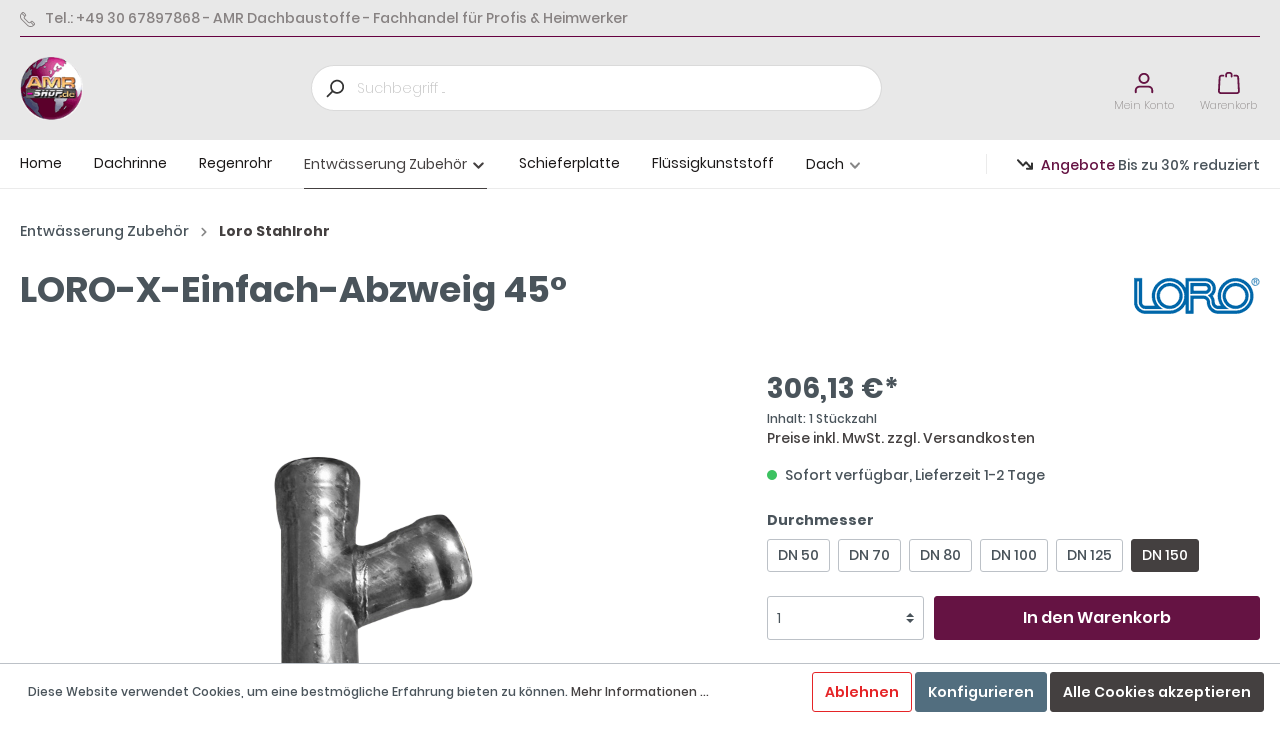

--- FILE ---
content_type: text/html; charset=UTF-8
request_url: https://www.amr-shop.de/detail/184697739e5b4b7cb509d6462a04f86b
body_size: 15124
content:

<!DOCTYPE html>

<html lang="de-DE"
      itemscope="itemscope"
      itemtype="https://schema.org/WebPage">

                            
    <head>
        <meta name="google-site-verification" content="E37OOpQAzigFOXRu8kXLx2HrJzUBV7tPnzbcLMTnHgw" />
                                <meta charset="utf-8">
            
            <script>
            let gtmIsTrackingProductClicks = Boolean(), gtmContainerId = 'GTM-NX5JZT3', hasSWConsentSupport = Boolean(Number(0));
            window.wbmScriptIsSet = false;
        </script>
        <script type="text/javascript">
            window.dataLayer = window.dataLayer || [];
            window.dataLayer.push({"ecommerce":{"currencyCode":"EUR","detail":{"actionField":{"list":"Loro Stahlrohr"},"products":[{"category":"Loro Stahlrohr","price":306.13,"brand":"LORO","id":"3701541","name":"LORO-X-Einfach-Abzweig 45\u00b0","variant":"DN 150"}]}},"google_tag_params":{"ecomm_prodid":3701541,"ecomm_pagetype":"product"}});

                    </script>                <!-- WbmTagManagerEcomm Head Snippet Start -->
        <script id="wbmTagManger" type="text/javascript">
            function getCookie(name) {
                var cookieMatch = document.cookie.match(name + '=(.*?)(;|$)');
                return cookieMatch && decodeURI(cookieMatch[1]);
            }

            var gtmCookieSet = getCookie('wbm-tagmanager-enabled');
            
            var googleTag = function(w,d,s,l,i){w[l]=w[l]||[];w[l].push({'gtm.start':new Date().getTime(),event:'gtm.js'});var f=d.getElementsByTagName(s)[0],j=d.createElement(s),dl=l!='dataLayer'?'&l='+l:'';j.async=true;j.src='https://www.googletagmanager.com/gtm.js?id='+i+dl+'';f.parentNode.insertBefore(j,f);};
            

            if (hasSWConsentSupport && gtmCookieSet === null) {
                window.wbmGoogleTagmanagerId = gtmContainerId;
                window.wbmScriptIsSet = false;
                window.googleTag = googleTag;
            } else {
                window.wbmScriptIsSet = true;
                googleTag(window, document, 'script', 'dataLayer', gtmContainerId);
                googleTag = null;
            }
        </script><!-- WbmTagManagerEcomm Head Snippet End -->    
                            <meta name="viewport"
                      content="width=device-width, initial-scale=1, shrink-to-fit=no">
            
                            <meta name="author"
                      content=""/>
                <meta name="robots"
                      content="index,follow"/>
                <meta name="revisit-after"
                      content="15 days"/>
                <meta name="keywords"
                      content=""/>
                <meta name="description"
                      content="Dichtring bitte extra bestellen"/>
            
                <meta property="og:type"
          content="product"/>
    <meta property="og:site_name"
          content="AMR-Shop"/>
    <meta property="og:url"
          content="https://www.amr-shop.de/detail/184697739e5b4b7cb509d6462a04f86b"/>
    <meta property="og:title"
          content="LORO-X-Einfach-Abzweig 45° | DN 150 | 3701541"/>

    <meta property="og:description"
          content="Dichtring bitte extra bestellen"/>
    <meta property="og:image"
          content="https://www.amr-shop.de/media/d5/50/54/1648041079/LORO-X-ABZWEIG_0002.PNG"/>

            <meta property="product:brand"
              content="LORO"/>
        <meta property="product:price"
          content="306,13 €"/>
    <meta property="product:product_link"
          content="https://www.amr-shop.de/detail/184697739e5b4b7cb509d6462a04f86b"/>

    <meta name="twitter:card"
          content="product"/>
    <meta name="twitter:site"
          content="AMR-Shop"/>
    <meta name="twitter:title"
          content="LORO-X-Einfach-Abzweig 45° | DN 150 | 3701541"/>
    <meta name="twitter:description"
          content="Dichtring bitte extra bestellen"/>
    <meta name="twitter:image"
          content="https://www.amr-shop.de/media/d5/50/54/1648041079/LORO-X-ABZWEIG_0002.PNG"/>

                            <meta itemprop="copyrightHolder"
                      content="AMR-Shop"/>
                <meta itemprop="copyrightYear"
                      content=""/>
                <meta itemprop="isFamilyFriendly"
                      content="true"/>
                <meta itemprop="image"
                      content="https://www.amr-shop.de/media/a0/f6/ff/1624464373/amr-logo_80x80.png"/>
            
                                                


                    <link rel="shortcut icon"
                  href="https://www.amr-shop.de/media/13/0d/7e/1624464499/favicon-16x16.png">
        
                    <link rel="apple-touch-icon"
                  sizes="180x180"
                  href="https://www.amr-shop.de/media/a8/2e/2d/1624464489/apple-icon-180x180.png">
        
                    <link rel="icon"
                  sizes="192x192"
                  href="https://www.amr-shop.de/media/a8/2e/2d/1624464489/apple-icon-180x180.png">
            <meta name="theme-color"
                  content="#444040"/>
        
            
    
    <link rel="canonical" href="https://www.amr-shop.de/detail/184697739e5b4b7cb509d6462a04f86b" />

                    <title itemprop="name">
                    LORO-X-Einfach-Abzweig 45° | DN 150 | 3701541            </title>
        
                                                                        <link rel="stylesheet"
                      href="https://www.amr-shop.de/theme/f6f9ba58840ae7fdb48a3050660de2e3/css/all.css?1663241034407817">
                                    
                        <script>
        window.features = {"FEATURE_NEXT_1797":false,"FEATURE_NEXT_11917":false,"FEATURE_NEXT_12608":true,"FEATURE_NEXT_16710":false,"FEATURE_NEXT_13810":false,"FEATURE_NEXT_13250":false,"FEATURE_NEXT_17276":false,"FEATURE_NEXT_16151":false,"FEATURE_NEXT_16155":false,"FEATURE_NEXT_14872":false,"FEATURE_NEXT_15053":false,"FEATURE_NEXT_14114":false,"FEATURE_NEXT_12455":false,"FEATURE_NEXT_15815":false,"FEATURE_NEXT_14699":false,"FEATURE_NEXT_15998":false,"FEATURE_NEXT_15707":false,"FEATURE_NEXT_15475":false,"FEATURE_NEXT_14360":false,"FEATURE_NEXT_15172":false,"FEATURE_NEXT_15687":false,"FEATURE_NEXT_6040":false,"FEATURE_NEXT_14001":false,"FEATURE_NEXT_7739":false,"FEATURE_NEXT_16200":false,"FEATURE_NEXT_13410":false,"FEATURE_NEXT_8097":false,"FEATURE_NEXT_16119":false,"FEATURE_NEXT_15917":false,"FEATURE_NEXT_15957":false,"FEATURE_NEXT_16223":false,"FEATURE_NEXT_13601":false,"FEATURE_NEXT_16992":false,"FEATURE_NEXT_7530":false,"FEATURE_NEXT_16824":false,"FEATURE_NEXT_16271":false,"FEATURE_NEXT_17275":false,"FEATURE_NEXT_17016":false,"FEATURE_NEXT_16236":false,"FEATURE_NEXT_16769":false,"FEATURE_NEXT_16640":false,"FEATURE_NEXT_17261":false,"FEATURE_NEXT_17858":false};
    </script>
        
                                                <script async src="https://www.googletagmanager.com/gtag/js?id=G-52MB6CJP6Q"></script>
        <script>
            window.gtagActive = true;
            window.controllerName = 'product';
            window.actionName = 'index';
            window.dataLayer = window.dataLayer || [];
            window.trackOrders = '';

            function gtag() { dataLayer.push(arguments); }

                            window.gtagCallback = function gtagCallbackFunction() {
                    gtag('js', new Date());

                    gtag('config', 'G-52MB6CJP6Q', {
                        'anonymize_ip': '1',
                        'cookie_domain': 'none',
                        'cookie_prefix': '_swag_ga',
                    });
                };
                    </script>
            
                            
            
                
            </head>

    <body class="is-ctl-product is-act-index">

                                    <noscript>
                <iframe src="https://www.googletagmanager.com/ns.html?id=GTM-NX5JZT3"
                        height="0" width="0" style="display:none;visibility:hidden"></iframe>
            </noscript>
                            <noscript class="noscript-main">
                
    <div role="alert"
         class="alert alert-info alert-has-icon">
                                                            
                
                
            <span
            class="icon icon-info">
                <svg xmlns="http://www.w3.org/2000/svg" width="24" height="24" viewBox="0 0 24 24"><path fill="#758CA3" fill-rule="evenodd" d="M12 7c.5523 0 1 .4477 1 1s-.4477 1-1 1-1-.4477-1-1 .4477-1 1-1zm1 9c0 .5523-.4477 1-1 1s-1-.4477-1-1v-5c0-.5523.4477-1 1-1s1 .4477 1 1v5zm11-4c0 6.6274-5.3726 12-12 12S0 18.6274 0 12 5.3726 0 12 0s12 5.3726 12 12zM12 2C6.4772 2 2 6.4772 2 12s4.4772 10 10 10 10-4.4772 10-10S17.5228 2 12 2z"/></svg>
        </span>
                                        
                    <div class="alert-content-container">
                                                    
                                    <div class="alert-content">
                                                    Um unseren Shop in vollem Umfang nutzen zu können, empfehlen wir Ihnen Javascript in Ihrem Browser zu aktivieren.
                                            </div>
                
                                                                </div>
            </div>
            </noscript>
        

                    <header class="header-main">
                                    <div class="container">
                                    
	<div class="top-bar">
		<div class="emz-top-bar-phone">
			<a href="tel:+493067897868-AMRDachbaustoffe-FachhandelfürProfis&amp;Heimwerker" title="Telephone" rel="noopener">

									<span class="emz-top-bar-phone-icon">
						<svg xmlns="http://www.w3.org/2000/svg" viewBox="0 0 511.999 511.999"><path d="M498.827 377.633l-63.65-63.65c-17.548-17.547-46.102-17.547-63.65 0l-28.93 28.93c-13.294 13.294-34.926 13.3-48.215.005l-125.4-125.507c-13.325-13.325-13.327-34.892 0-48.22l28.93-28.93c17.47-17.47 17.715-45.935-.017-63.665l-63.632-63.432C116.717-4.38 88.164-4.38 70.663 13.12L47.47 36.11c-63.28 63.28-63.28 166.242-.003 229.52L246.16 464.426c63.428 63.43 166.088 63.434 229.52 0l23.146-23.145c17.548-17.548 17.548-46.1 0-63.648zM91.833 34.382c5.85-5.85 15.365-5.85 21.233.016l63.632 63.432c5.863 5.863 5.863 15.352 0 21.216l-10.61 10.608-84.8-84.8 10.554-10.462zm175.547 408.83L68.687 244.415C19.73 195.457 17.038 118.582 60.41 66.41l84.564 84.564c-22.22 25.19-21.294 63.572 2.787 87.653l125.396 125.5c24.06 24.06 62.44 25.046 87.66 2.796l84.566 84.566c-52.007 43.298-128.71 41.02-178.004-8.276zm210.232-23.148l-10.61 10.61-84.865-84.866 10.607-10.608c5.85-5.85 15.367-5.85 21.217 0l63.65 63.65c5.85 5.85 5.85 15.368.001 21.216z"/></svg>					</span>
								<span class="emz-top-bar-phone-text">Tel.:
					+49 30 67897868  -  AMR Dachbaustoffe - Fachhandel für Profis &amp; Heimwerker</span>
			</a>
		</div>
		<div class="emz-top-bar-right">
			<div class="emz-top-bar-language">
				                
    			</div>
			<div class="emz-top-bar-currency">
				                
    			</div>
			<div class="emz-top-bar-service">
				
                
    			</div>
		</div>
	</div>

    
                <div class="row align-items-center header-row">
                <div class="col-auto d-lg-none menu-toggle-col">
                    <button class="btn nav-main-toggle-btn header-actions-btn"
                    type="button"
                    data-offcanvas-menu="true"
                    aria-label="Menü">
                                        
                
                
            <span
            class="icon icon-stack">
                <svg xmlns="http://www.w3.org/2000/svg" width="24" height="24" viewBox="0 0 24 24"><path fill="#758CA3" fill-rule="evenodd" d="M3 13c-.5523 0-1-.4477-1-1s.4477-1 1-1h18c.5523 0 1 .4477 1 1s-.4477 1-1 1H3zm0-7c-.5523 0-1-.4477-1-1s.4477-1 1-1h18c.5523 0 1 .4477 1 1s-.4477 1-1 1H3zm0 14c-.5523 0-1-.4477-1-1s.4477-1 1-1h18c.5523 0 1 .4477 1 1s-.4477 1-1 1H3z"/></svg>
        </span>
                                </button>
            </div>

    <div class="col-auto header-logo-col">
            <div class="header-logo-main">
                    <a class="header-logo-main-link"
               href="/"
               title="Zur Startseite wechseln">
                                    <picture class="header-logo-picture">
                                                                                
                                                                            
                                                                                    <img src="https://www.amr-shop.de/media/a0/f6/ff/1624464373/amr-logo_80x80.png"
                                     alt="Zur Startseite wechseln"
                                     class="img-fluid header-logo-main-img"/>
                                                                        </picture>
                            </a>
            </div>
    </div>

                <div class="col-12 d-none d-md-block header-search-col">
                        
    <div class="collapse"
         id="searchCollapse">
        <div class="header-search">
            <form action="/search"
                  method="get"
                  data-search-form="true"
                  data-url="/suggest?search="
                  class="header-search-form">
                                    <div class="input-group">
                                                    <div class="input-group-append">
                                <button type="submit"
                                        class="btn header-search-btn"
                                        aria-label="Suchen">
                                    <span class="header-search-icon">
                                            
                
                
            <span
            class="icon icon-search">
                <svg xmlns="http://www.w3.org/2000/svg" width="24" height="24" viewBox="0 0 24 24"><path fill="#758CA3" fill-rule="evenodd" d="M10.0944 16.3199 4.707 21.707c-.3905.3905-1.0237.3905-1.4142 0-.3905-.3905-.3905-1.0237 0-1.4142L8.68 14.9056C7.6271 13.551 7 11.8487 7 10c0-4.4183 3.5817-8 8-8s8 3.5817 8 8-3.5817 8-8 8c-1.8487 0-3.551-.627-4.9056-1.6801zM15 16c3.3137 0 6-2.6863 6-6s-2.6863-6-6-6-6 2.6863-6 6 2.6863 6 6 6z"/></svg>
        </span>
                                        </span>
                                </button>
                            </div>
                        
                                                    <input type="search"
                                   name="search"
                                   class="form-control header-search-input"
                                   autocomplete="off"
                                   autocapitalize="off"
                                   placeholder="Suchbegriff ..."
                                   aria-label="Suchbegriff ..."
                                   maxlength="30"
                                   value=""
                                   data-emz-search-focus="true">
                                            </div>
                            </form>
        </div>
    </div>
    </div>

                <div class="col-auto header-actions-col">
        <div class="row no-gutters">
                            <div class="col-auto d-md-none">
                    <div class="search-toggle">
                        <button class="btn header-actions-btn search-toggle-btn js-search-toggle-btn collapsed"
                                type="button"
                                data-toggle="collapse"
                                data-target="#searchCollapseMobile"
                                aria-expanded="false"
                                aria-controls="searchCollapseMobile"
                                aria-label="Suchen">
                                
                
                
            <span
            class="icon icon-search">
                <svg xmlns="http://www.w3.org/2000/svg" width="24" height="24" viewBox="0 0 24 24"><path fill="#758CA3" fill-rule="evenodd" d="M10.0944 16.3199 4.707 21.707c-.3905.3905-1.0237.3905-1.4142 0-.3905-.3905-.3905-1.0237 0-1.4142L8.68 14.9056C7.6271 13.551 7 11.8487 7 10c0-4.4183 3.5817-8 8-8s8 3.5817 8 8-3.5817 8-8 8c-1.8487 0-3.551-.627-4.9056-1.6801zM15 16c3.3137 0 6-2.6863 6-6s-2.6863-6-6-6-6 2.6863-6 6 2.6863 6 6 6z"/></svg>
        </span>
                            </button>
                    </div>
                </div>
            
                            <div class="col-auto">
                    <div class="account-menu">
                            <div class="dropdown">
            <button class="btn account-menu-btn header-actions-btn"
            type="button"
            id="accountWidget"
            data-offcanvas-account-menu="true"
            data-toggle="dropdown"
            aria-haspopup="true"
            aria-expanded="false"
            aria-label="Mein Konto">
        <span class="emz--icon-wrapper">
                
                
                
            <span
            class="icon icon-avatar">
                <svg xmlns="http://www.w3.org/2000/svg" width="24" height="24" viewBox="0 0 24 24"><path fill="#758CA3" fill-rule="evenodd" d="M12 3C9.7909 3 8 4.7909 8 7c0 2.2091 1.7909 4 4 4 2.2091 0 4-1.7909 4-4 0-2.2091-1.7909-4-4-4zm0-2c3.3137 0 6 2.6863 6 6s-2.6863 6-6 6-6-2.6863-6-6 2.6863-6 6-6zM4 22.099c0 .5523-.4477 1-1 1s-1-.4477-1-1V20c0-2.7614 2.2386-5 5-5h10.0007c2.7614 0 5 2.2386 5 5v2.099c0 .5523-.4477 1-1 1s-1-.4477-1-1V20c0-1.6569-1.3431-3-3-3H7c-1.6569 0-3 1.3431-3 3v2.099z"/></svg>
        </span>
            </span>
        <span class="emz--text-wrapper">Mein Konto</span>
    </button>

                    <div class="dropdown-menu dropdown-menu-right account-menu-dropdown js-account-menu-dropdown"
                 aria-labelledby="accountWidget">
                
        
            <button class="btn btn-light btn-block offcanvas-close js-offcanvas-close sticky-top">
                                
                
                
            <span
            class="icon icon-x icon-sm">
                <svg xmlns="http://www.w3.org/2000/svg" width="24" height="24" viewBox="0 0 24 24"><path fill="#758CA3" fill-rule="evenodd" d="m10.5858 12-7.293-7.2929c-.3904-.3905-.3904-1.0237 0-1.4142.3906-.3905 1.0238-.3905 1.4143 0L12 10.5858l7.2929-7.293c.3905-.3904 1.0237-.3904 1.4142 0 .3905.3906.3905 1.0238 0 1.4143L13.4142 12l7.293 7.2929c.3904.3905.3904 1.0237 0 1.4142-.3906.3905-1.0238.3905-1.4143 0L12 13.4142l-7.2929 7.293c-.3905.3904-1.0237.3904-1.4142 0-.3905-.3906-.3905-1.0238 0-1.4143L10.5858 12z"/></svg>
        </span>
                
                            Menü schließen
                    </button>
    
            <div class="offcanvas-content-container">
                <div class="account-menu">
                                    <div class="dropdown-header account-menu-header">
                    Mein Konto
                </div>
                    
                                    <div class="account-menu-login">
                    <a href="/account/login"
                       title="Anmelden"
                       class="btn btn-primary account-menu-login-button">
                        Anmelden
                    </a>

                    <div class="account-menu-register">
                        oder <a href="/account/login"
                                                            title="registrieren">registrieren</a>
                    </div>
                </div>
                    
                    <div class="account-menu-links">
                    <div class="header-account-menu">
        <div class="card account-menu-inner">
                                        
                                                <div class="list-group list-group-flush account-aside-list-group">
                                                                                    <a href="/account"
                                   title="Übersicht"
                                   class="list-group-item list-group-item-action account-aside-item">
                                    Übersicht
                                </a>
                            
                                                            <a href="/account/profile"
                                   title="Persönliches Profil"
                                   class="list-group-item list-group-item-action account-aside-item">
                                    Persönliches Profil
                                </a>
                            
                                                            <a href="/account/address"
                                   title="Adressen"
                                   class="list-group-item list-group-item-action account-aside-item">
                                    Adressen
                                </a>
                            
                                                            <a href="/account/payment"
                                   title="Zahlungsarten"
                                   class="list-group-item list-group-item-action account-aside-item">
                                    Zahlungsarten
                                </a>
                            
                                                            <a href="/account/order"
                                   title="Bestellungen"
                                   class="list-group-item list-group-item-action account-aside-item">
                                    Bestellungen
                                </a>
                                                                        </div>
                            
                                                </div>
    </div>
            </div>
            </div>
        </div>
                </div>
            </div>
                    </div>
                </div>
            
                            <div class="col-auto">
                    <div class="header-cart"
                         data-offcanvas-cart="true">
                        <a class="btn header-cart-btn header-actions-btn"
                           href="/checkout/cart"
                           data-cart-widget="true"
                           title="Warenkorb"
                           aria-label="Warenkorb">
                                <span class="header-cart-icon">
        <span class="emz--icon-wrapper">    
                
                
            <span
            class="icon icon-bag">
                <svg xmlns="http://www.w3.org/2000/svg" width="24" height="24" viewBox="0 0 24 24"><path fill="#758CA3" fill-rule="evenodd" d="M5.892 3c.5523 0 1 .4477 1 1s-.4477 1-1 1H3.7895a1 1 0 0 0-.9986.9475l-.7895 15c-.029.5515.3946 1.0221.9987 1.0525h17.8102c.5523 0 1-.4477.9986-1.0525l-.7895-15A1 1 0 0 0 20.0208 5H17.892c-.5523 0-1-.4477-1-1s.4477-1 1-1h2.1288c1.5956 0 2.912 1.249 2.9959 2.8423l.7894 15c.0035.0788.0035.0788.0042.1577 0 1.6569-1.3432 3-3 3H3c-.079-.0007-.079-.0007-.1577-.0041-1.6546-.0871-2.9253-1.499-2.8382-3.1536l.7895-15C.8775 4.249 2.1939 3 3.7895 3H5.892zm4 2c0 .5523-.4477 1-1 1s-1-.4477-1-1V3c0-1.6569 1.3432-3 3-3h2c1.6569 0 3 1.3431 3 3v2c0 .5523-.4477 1-1 1s-1-.4477-1-1V3c0-.5523-.4477-1-1-1h-2c-.5523 0-1 .4477-1 1v2z"/></svg>
        </span>
    </span>
        <span class="emz--text-wrapper">Warenkorb</span>
    </span>
                            </a>
                    </div>
                </div>
                    </div>
    </div>
        </div>
    

    <div class="row header-mobile-search-row">
        <div class="col-12 d-md-none header-search-col-mobile">
                            
    <div class="collapse"
         id="searchCollapseMobile">
        <div class="header-search">
            <form action="/search"
                  method="get"
                  data-search-form="true"
                  data-url="/suggest?search="
                  class="header-search-form">
                                    <div class="input-group">
                                                    <div class="input-group-append">
                                <button type="submit"
                                        class="btn header-search-btn"
                                        aria-label="Suchen">
                                    <span class="header-search-icon">
                                            
                
                
            <span
            class="icon icon-search">
                <svg xmlns="http://www.w3.org/2000/svg" width="24" height="24" viewBox="0 0 24 24"><path fill="#758CA3" fill-rule="evenodd" d="M10.0944 16.3199 4.707 21.707c-.3905.3905-1.0237.3905-1.4142 0-.3905-.3905-.3905-1.0237 0-1.4142L8.68 14.9056C7.6271 13.551 7 11.8487 7 10c0-4.4183 3.5817-8 8-8s8 3.5817 8 8-3.5817 8-8 8c-1.8487 0-3.551-.627-4.9056-1.6801zM15 16c3.3137 0 6-2.6863 6-6s-2.6863-6-6-6-6 2.6863-6 6 2.6863 6 6 6z"/></svg>
        </span>
                                        </span>
                                </button>
                            </div>
                        
                                                    <input type="search"
                                   name="search"
                                   class="form-control header-search-input"
                                   autocomplete="off"
                                   autocapitalize="off"
                                   placeholder="Suchbegriff ..."
                                   aria-label="Suchbegriff ..."
                                   maxlength="30"
                                   value=""
                                   data-emz-search-focus="true">
                                            </div>
                            </form>
        </div>
    </div>
        </div>
    </div>
                    </div>
                            </header>
        
                    <div class="nav-main">
                                    	<div class="main-navigation emz-main-navigation" 
        id="mainNavigation" 
                    data-flyout-menu="true" 
        >


					<div class="container">
									<nav class="nav main-navigation-menu" itemscope="itemscope" itemtype="http://schema.org/SiteNavigationElement">
													<a class="nav-link main-navigation-link home-link" href="/" itemprop="url" title="Home">
								<div class="main-navigation-link-text">
									<span itemprop="name">Home</span>
								</div>
							</a>
																					            <div class="nav-link main-navigation-link" >
									<a class="main-navigation-link-text" itemprop="url" title="Dachrinne"  href="https://www.amr-shop.de/Dachrinne/">
						<span itemprop="name">
							Dachrinne
													</span>
					</a>
											</div>
											            <div class="nav-link main-navigation-link" >
									<a class="main-navigation-link-text" itemprop="url" title="Regenrohr"  href="https://www.amr-shop.de/Regenrohr/">
						<span itemprop="name">
							Regenrohr
													</span>
					</a>
											</div>
											            <div class="nav-link main-navigation-link dropdown active" >
									<a class="main-navigation-link-text" itemprop="url" title="Entwässerung Zubehör"  href="https://www.amr-shop.de/Entwaesserung-Zubehoer/">
						<span itemprop="name">
							Entwässerung Zubehör
																								    
    
                
            <span
            class="icon icon-arrow-medium-down icon-xs">
                <svg xmlns="http://www.w3.org/2000/svg" xmlns:xlink="http://www.w3.org/1999/xlink" width="16" height="16" viewBox="0 0 16 16"><defs><path id="icons-small-arrow-medium-down-a" d="M4.7071 6.2929c-.3905-.3905-1.0237-.3905-1.4142 0-.3905.3905-.3905 1.0237 0 1.4142l4 4c.3905.3905 1.0237.3905 1.4142 0l4-4c.3905-.3905.3905-1.0237 0-1.4142-.3905-.3905-1.0237-.3905-1.4142 0L8 9.5858l-3.2929-3.293z"/></defs><use fill="#758CA3" fill-rule="evenodd" xlink:href="#icons-small-arrow-medium-down-a"/></svg>
        </span>
    																					</span>
					</a>
													<div class="dropdown-menu">
															            <div class="nav-link main-navigation-link active dropright" >
									<a class="main-navigation-link-text" itemprop="url" title="Loro Stahlrohr"  href="https://www.amr-shop.de/Entwaesserung-Zubehoer/Loro-Stahlrohr/">
						<span itemprop="name">
							Loro Stahlrohr
													</span>
					</a>
											</div>
											            <div class="nav-link main-navigation-link dropright" >
									<a class="main-navigation-link-text" itemprop="url" title="Blechprofile"  href="https://www.amr-shop.de/Entwaesserung-Zubehoer/Blechprofile/">
						<span itemprop="name">
							Blechprofile
													</span>
					</a>
											</div>
											            <div class="nav-link main-navigation-link dropright" >
									<a class="main-navigation-link-text" itemprop="url" title="Traufe"  href="https://www.amr-shop.de/Entwaesserung-Zubehoer/Traufe/">
						<span itemprop="name">
							Traufe
													</span>
					</a>
											</div>
											            <div class="nav-link main-navigation-link dropright" >
									<a class="main-navigation-link-text" itemprop="url" title="dachrinnen zubehör"  href="https://www.amr-shop.de/Entwaesserung-Zubehoer/dachrinnen-zubehoer/">
						<span itemprop="name">
							dachrinnen zubehör
													</span>
					</a>
											</div>
											            <div class="nav-link main-navigation-link dropright" >
									<a class="main-navigation-link-text" itemprop="url" title="regenrohr zubehör"  href="https://www.amr-shop.de/Entwaesserung-Zubehoer/regenrohr-zubehoer/">
						<span itemprop="name">
							regenrohr zubehör
													</span>
					</a>
											</div>
								</div>
							</div>
											            <div class="nav-link main-navigation-link" >
									<a class="main-navigation-link-text" itemprop="url" title="Schieferplatte"  href="https://www.amr-shop.de/Schieferplatte/">
						<span itemprop="name">
							Schieferplatte
													</span>
					</a>
											</div>
											            <div class="nav-link main-navigation-link" >
									<a class="main-navigation-link-text" itemprop="url" title="Flüssigkunststoff"  href="https://www.amr-shop.de/Fluessigkunststoff/">
						<span itemprop="name">
							Flüssigkunststoff
													</span>
					</a>
											</div>
											            <div class="nav-link main-navigation-link dropdown" >
									<a class="main-navigation-link-text" itemprop="url" title="Dach"  href="https://www.amr-shop.de/Dach/">
						<span itemprop="name">
							Dach
																								    
    
                
            <span
            class="icon icon-arrow-medium-down icon-xs">
                <svg xmlns="http://www.w3.org/2000/svg" xmlns:xlink="http://www.w3.org/1999/xlink" width="16" height="16" viewBox="0 0 16 16"><defs><path id="icons-small-arrow-medium-down-a" d="M4.7071 6.2929c-.3905-.3905-1.0237-.3905-1.4142 0-.3905.3905-.3905 1.0237 0 1.4142l4 4c.3905.3905 1.0237.3905 1.4142 0l4-4c.3905-.3905.3905-1.0237 0-1.4142-.3905-.3905-1.0237-.3905-1.4142 0L8 9.5858l-3.2929-3.293z"/></defs><use fill="#758CA3" fill-rule="evenodd" xlink:href="#icons-small-arrow-medium-down-a"/></svg>
        </span>
    																					</span>
					</a>
													<div class="dropdown-menu">
															            <div class="nav-link main-navigation-link dropright" >
									<a class="main-navigation-link-text" itemprop="url" title="Dach allgemein"  href="https://www.amr-shop.de/Dach/Dach-allgemein/">
						<span itemprop="name">
							Dach allgemein
													</span>
					</a>
											</div>
											            <div class="nav-link main-navigation-link dropright" >
									<a class="main-navigation-link-text" itemprop="url" title="Faserzementplatte"  href="https://www.amr-shop.de/Dach/Faserzementplatte/">
						<span itemprop="name">
							Faserzementplatte
													</span>
					</a>
											</div>
											            <div class="nav-link main-navigation-link dropright" >
									<a class="main-navigation-link-text" itemprop="url" title="First"  href="https://www.amr-shop.de/Dach/First/">
						<span itemprop="name">
							First
													</span>
					</a>
											</div>
											            <div class="nav-link main-navigation-link dropright" >
									<a class="main-navigation-link-text" itemprop="url" title="befestigungen"  href="https://www.amr-shop.de/Dach/befestigungen/">
						<span itemprop="name">
							befestigungen
													</span>
					</a>
											</div>
											            <div class="nav-link main-navigation-link dropright" >
									<a class="main-navigation-link-text" itemprop="url" title="werkzeug"  href="https://www.amr-shop.de/Dach/werkzeug/">
						<span itemprop="name">
							werkzeug
													</span>
					</a>
											</div>
								</div>
							</div>
								</nav>
					<div class="emz--banner-sale">
						<span class="emz--banner-sale-border"></span>
						<div class="emz--banner-sale-inner-wrapper">
															<span class="emz--banner-sale-icon">
									    
    
                
            <span
            class="icon icon-trending-down icon-xs">
                <svg xmlns="http://www.w3.org/2000/svg" width="16" height="16" viewBox="0 0 16 16"><path fill="#DE294C" fill-rule="evenodd" d="M12.5858 11H10c-.5523 0-1 .4477-1 1s.4477 1 1 1h5c.5523 0 1-.4477 1-1V7c0-.5523-.4477-1-1-1s-1 .4477-1 1v2.5858l-4.2929-4.293c-.3905-.3904-1.0237-.3904-1.4142 0L6 7.5859l-4.2929-4.293c-.3905-.3904-1.0237-.3904-1.4142 0-.3905.3906-.3905 1.0238 0 1.4143l5 5c.3905.3905 1.0237.3905 1.4142 0L9 7.4142 12.5858 11z"/></svg>
        </span>
    								</span>
							
							<span class="emz--banner-sale-text">
								<span class="emz-highlighted">Angebote </span>
								Bis zu 30% reduziert</span>
						</div>
					</div>
							</div>
																																																																						
												<div class="navigation-flyouts">
																																																																						<div class="navigation-flyout" data-flyout-menu-id="fe5f0f18c46040d89e8e83560f4b4f25">
											<div class="container">
																									                    <div class="row navigation-flyout-bar">
                            <div class="col">
                    <div class="navigation-flyout-category-link">
                                                                                    <a class="nav-link"
                                   href="https://www.amr-shop.de/Entwaesserung-Zubehoer/"
                                   itemprop="url"
                                   title="Entwässerung Zubehör">
                                                                            Zur Kategorie Entwässerung Zubehör
                                            
    
                
            <span
            class="icon icon-arrow-right icon-primary">
                <svg xmlns="http://www.w3.org/2000/svg" xmlns:xlink="http://www.w3.org/1999/xlink" width="16" height="16" viewBox="0 0 16 16"><defs><path id="icons-small-arrow-small-right-a" d="M6.7071 6.2929c-.3905-.3905-1.0237-.3905-1.4142 0-.3905.3905-.3905 1.0237 0 1.4142l3 3c.3905.3905 1.0237.3905 1.4142 0l3-3c.3905-.3905.3905-1.0237 0-1.4142-.3905-.3905-1.0237-.3905-1.4142 0L9 8.5858l-2.2929-2.293z"/></defs><use fill="#758CA3" fill-rule="evenodd" transform="rotate(-90 9 8.5)" xlink:href="#icons-small-arrow-small-right-a"/></svg>
        </span>
                                                                        </a>
                                                                        </div>
                </div>
            
                            <div class="col-auto">
                    <div class="navigation-flyout-close js-close-flyout-menu">
                                                                                        
                
                
            <span
            class="icon icon-x">
                <svg xmlns="http://www.w3.org/2000/svg" width="24" height="24" viewBox="0 0 24 24"><path fill="#758CA3" fill-rule="evenodd" d="m10.5858 12-7.293-7.2929c-.3904-.3905-.3904-1.0237 0-1.4142.3906-.3905 1.0238-.3905 1.4143 0L12 10.5858l7.2929-7.293c.3905-.3904 1.0237-.3904 1.4142 0 .3905.3906.3905 1.0238 0 1.4143L13.4142 12l7.293 7.2929c.3904.3905.3904 1.0237 0 1.4142-.3906.3905-1.0238.3905-1.4143 0L12 13.4142l-7.2929 7.293c-.3905.3904-1.0237.3904-1.4142 0-.3905-.3906-.3905-1.0238 0-1.4143L10.5858 12z"/></svg>
        </span>
                                                                            </div>
                </div>
                    </div>
    
            <div class="row navigation-flyout-content">
                            <div class="col-8 col-xl-9">
                    <div class="navigation-flyout-categories">
                                                        
                    
                
    <div class="row navigation-flyout-categories is-level-0">
                                            
                            <div class="col-4 navigation-flyout-col">
                                                                        <a class="nav-item nav-link navigation-flyout-link is-level-0"
                               href="https://www.amr-shop.de/Entwaesserung-Zubehoer/Loro-Stahlrohr/"
                               itemprop="url"
                                                              title="Loro Stahlrohr">
                                <span itemprop="name">Loro Stahlrohr</span>
                            </a>
                                            
                                                                            
        
                
    <div class="navigation-flyout-categories is-level-1">
            </div>
                                                            </div>
                                                        
                            <div class="col-4 navigation-flyout-col">
                                                                        <a class="nav-item nav-link navigation-flyout-link is-level-0"
                               href="https://www.amr-shop.de/Entwaesserung-Zubehoer/Blechprofile/"
                               itemprop="url"
                                                              title="Blechprofile">
                                <span itemprop="name">Blechprofile</span>
                            </a>
                                            
                                                                            
        
                
    <div class="navigation-flyout-categories is-level-1">
            </div>
                                                            </div>
                                                        
                            <div class="col-4 navigation-flyout-col">
                                                                        <a class="nav-item nav-link navigation-flyout-link is-level-0"
                               href="https://www.amr-shop.de/Entwaesserung-Zubehoer/Traufe/"
                               itemprop="url"
                                                              title="Traufe">
                                <span itemprop="name">Traufe</span>
                            </a>
                                            
                                                                            
        
                
    <div class="navigation-flyout-categories is-level-1">
            </div>
                                                            </div>
                                                        
                            <div class="col-4 navigation-flyout-col">
                                                                        <a class="nav-item nav-link navigation-flyout-link is-level-0"
                               href="https://www.amr-shop.de/Entwaesserung-Zubehoer/dachrinnen-zubehoer/"
                               itemprop="url"
                                                              title="dachrinnen zubehör">
                                <span itemprop="name">dachrinnen zubehör</span>
                            </a>
                                            
                                                                            
        
                
    <div class="navigation-flyout-categories is-level-1">
            </div>
                                                            </div>
                                                        
                            <div class="col-4 navigation-flyout-col">
                                                                        <a class="nav-item nav-link navigation-flyout-link is-level-0"
                               href="https://www.amr-shop.de/Entwaesserung-Zubehoer/regenrohr-zubehoer/"
                               itemprop="url"
                                                              title="regenrohr zubehör">
                                <span itemprop="name">regenrohr zubehör</span>
                            </a>
                                            
                                                                            
        
                
    <div class="navigation-flyout-categories is-level-1">
            </div>
                                                            </div>
                        </div>
                                            </div>
                </div>
            
                                            <div class="col-4 col-xl-3">
                    <div class="navigation-flyout-teaser">
                                                    <a class="navigation-flyout-teaser-image-container"
                               href="https://www.amr-shop.de/Entwaesserung-Zubehoer/"
                                                              title="Entwässerung Zubehör">
                                    
    

    
    
        
        <img src="https://www.amr-shop.de/media/f2/d9/c4/1647839581/KASTENRINNENHALTEROHNESTIEL_0002.PNG"             srcset="https://www.amr-shop.de/thumbnail/f2/d9/c4/1647839581/KASTENRINNENHALTEROHNESTIEL_0002_1920x1920.PNG 1920w, https://www.amr-shop.de/thumbnail/f2/d9/c4/1647839581/KASTENRINNENHALTEROHNESTIEL_0002_800x800.PNG 800w, https://www.amr-shop.de/thumbnail/f2/d9/c4/1647839581/KASTENRINNENHALTEROHNESTIEL_0002_400x400.PNG 400w"                 sizes="310px"
                 class="navigation-flyout-teaser-image" data-object-fit="cover"/>
                            </a>
                                            </div>
                </div>
                                    </div>
    																							</div>
										</div>
																																																																																	<div class="navigation-flyout" data-flyout-menu-id="f2cb406fef11441abbaeabe1465111bc">
											<div class="container">
																									                    <div class="row navigation-flyout-bar">
                            <div class="col">
                    <div class="navigation-flyout-category-link">
                                                                                    <a class="nav-link"
                                   href="https://www.amr-shop.de/Dach/"
                                   itemprop="url"
                                   title="Dach">
                                                                            Zur Kategorie Dach
                                            
    
                
            <span
            class="icon icon-arrow-right icon-primary">
                <svg xmlns="http://www.w3.org/2000/svg" xmlns:xlink="http://www.w3.org/1999/xlink" width="16" height="16" viewBox="0 0 16 16"><defs><path id="icons-small-arrow-small-right-a" d="M6.7071 6.2929c-.3905-.3905-1.0237-.3905-1.4142 0-.3905.3905-.3905 1.0237 0 1.4142l3 3c.3905.3905 1.0237.3905 1.4142 0l3-3c.3905-.3905.3905-1.0237 0-1.4142-.3905-.3905-1.0237-.3905-1.4142 0L9 8.5858l-2.2929-2.293z"/></defs><use fill="#758CA3" fill-rule="evenodd" transform="rotate(-90 9 8.5)" xlink:href="#icons-small-arrow-small-right-a"/></svg>
        </span>
                                                                        </a>
                                                                        </div>
                </div>
            
                            <div class="col-auto">
                    <div class="navigation-flyout-close js-close-flyout-menu">
                                                                                        
                
                
            <span
            class="icon icon-x">
                <svg xmlns="http://www.w3.org/2000/svg" width="24" height="24" viewBox="0 0 24 24"><path fill="#758CA3" fill-rule="evenodd" d="m10.5858 12-7.293-7.2929c-.3904-.3905-.3904-1.0237 0-1.4142.3906-.3905 1.0238-.3905 1.4143 0L12 10.5858l7.2929-7.293c.3905-.3904 1.0237-.3904 1.4142 0 .3905.3906.3905 1.0238 0 1.4143L13.4142 12l7.293 7.2929c.3904.3905.3904 1.0237 0 1.4142-.3906.3905-1.0238.3905-1.4143 0L12 13.4142l-7.2929 7.293c-.3905.3904-1.0237.3904-1.4142 0-.3905-.3906-.3905-1.0238 0-1.4143L10.5858 12z"/></svg>
        </span>
                                                                            </div>
                </div>
                    </div>
    
            <div class="row navigation-flyout-content">
                            <div class="col-8 col-xl-9">
                    <div class="navigation-flyout-categories">
                                                        
                    
                
    <div class="row navigation-flyout-categories is-level-0">
                                            
                            <div class="col-4 navigation-flyout-col">
                                                                        <a class="nav-item nav-link navigation-flyout-link is-level-0"
                               href="https://www.amr-shop.de/Dach/Dach-allgemein/"
                               itemprop="url"
                                                              title="Dach allgemein">
                                <span itemprop="name">Dach allgemein</span>
                            </a>
                                            
                                                                            
        
                
    <div class="navigation-flyout-categories is-level-1">
            </div>
                                                            </div>
                                                        
                            <div class="col-4 navigation-flyout-col">
                                                                        <a class="nav-item nav-link navigation-flyout-link is-level-0"
                               href="https://www.amr-shop.de/Dach/Faserzementplatte/"
                               itemprop="url"
                                                              title="Faserzementplatte">
                                <span itemprop="name">Faserzementplatte</span>
                            </a>
                                            
                                                                            
        
                
    <div class="navigation-flyout-categories is-level-1">
            </div>
                                                            </div>
                                                        
                            <div class="col-4 navigation-flyout-col">
                                                                        <a class="nav-item nav-link navigation-flyout-link is-level-0"
                               href="https://www.amr-shop.de/Dach/First/"
                               itemprop="url"
                                                              title="First">
                                <span itemprop="name">First</span>
                            </a>
                                            
                                                                            
        
                
    <div class="navigation-flyout-categories is-level-1">
            </div>
                                                            </div>
                                                        
                            <div class="col-4 navigation-flyout-col">
                                                                        <a class="nav-item nav-link navigation-flyout-link is-level-0"
                               href="https://www.amr-shop.de/Dach/befestigungen/"
                               itemprop="url"
                                                              title="befestigungen">
                                <span itemprop="name">befestigungen</span>
                            </a>
                                            
                                                                            
        
                
    <div class="navigation-flyout-categories is-level-1">
            </div>
                                                            </div>
                                                        
                            <div class="col-4 navigation-flyout-col">
                                                                        <a class="nav-item nav-link navigation-flyout-link is-level-0"
                               href="https://www.amr-shop.de/Dach/werkzeug/"
                               itemprop="url"
                                                              title="werkzeug">
                                <span itemprop="name">werkzeug</span>
                            </a>
                                            
                                                                            
        
                
    <div class="navigation-flyout-categories is-level-1">
            </div>
                                                            </div>
                        </div>
                                            </div>
                </div>
            
                                            <div class="col-4 col-xl-3">
                    <div class="navigation-flyout-teaser">
                                                    <a class="navigation-flyout-teaser-image-container"
                               href="https://www.amr-shop.de/Dach/"
                                                              title="Dach">
                                    
    

    
    
        
        <img src="https://www.amr-shop.de/media/a5/58/95/1635410488/Aufbauteile_Dach.jpg"             srcset="https://www.amr-shop.de/thumbnail/a5/58/95/1635410488/Aufbauteile_Dach_1920x1920.jpg 1920w, https://www.amr-shop.de/thumbnail/a5/58/95/1635410488/Aufbauteile_Dach_800x800.jpg 800w, https://www.amr-shop.de/thumbnail/a5/58/95/1635410488/Aufbauteile_Dach_400x400.jpg 400w"                 sizes="310px"
                 class="navigation-flyout-teaser-image" data-object-fit="cover"/>
                            </a>
                                            </div>
                </div>
                                    </div>
    																							</div>
										</div>
																																			</div>
										</div>
                            </div>
        
                                    <div class="d-none js-navigation-offcanvas-initial-content">
                                            
        
            <button class="btn btn-light btn-block offcanvas-close js-offcanvas-close sticky-top">
                                
                
                
            <span
            class="icon icon-x icon-sm">
                <svg xmlns="http://www.w3.org/2000/svg" width="24" height="24" viewBox="0 0 24 24"><path fill="#758CA3" fill-rule="evenodd" d="m10.5858 12-7.293-7.2929c-.3904-.3905-.3904-1.0237 0-1.4142.3906-.3905 1.0238-.3905 1.4143 0L12 10.5858l7.2929-7.293c.3905-.3904 1.0237-.3904 1.4142 0 .3905.3906.3905 1.0238 0 1.4143L13.4142 12l7.293 7.2929c.3904.3905.3904 1.0237 0 1.4142-.3906.3905-1.0238.3905-1.4143 0L12 13.4142l-7.2929 7.293c-.3905.3904-1.0237.3904-1.4142 0-.3905-.3906-.3905-1.0238 0-1.4143L10.5858 12z"/></svg>
        </span>
                
                            Menü schließen
                    </button>
    
            <div class="offcanvas-content-container">
                            <nav class="nav navigation-offcanvas-actions">
                                
                
                                
                        </nav>
    
    
    <div class="navigation-offcanvas-container js-navigation-offcanvas">
        <div class="navigation-offcanvas-overlay-content js-navigation-offcanvas-overlay-content">
                                <a class="nav-item nav-link is-home-link navigation-offcanvas-link js-navigation-offcanvas-link"
       href="/widgets/menu/offcanvas"
       itemprop="url"
       title="Zeige alle Kategorien">
                    <span class="navigation-offcanvas-link-icon js-navigation-offcanvas-loading-icon">
                    
                
                
            <span
            class="icon icon-stack">
                <svg xmlns="http://www.w3.org/2000/svg" width="24" height="24" viewBox="0 0 24 24"><path fill="#758CA3" fill-rule="evenodd" d="M3 13c-.5523 0-1-.4477-1-1s.4477-1 1-1h18c.5523 0 1 .4477 1 1s-.4477 1-1 1H3zm0-7c-.5523 0-1-.4477-1-1s.4477-1 1-1h18c.5523 0 1 .4477 1 1s-.4477 1-1 1H3zm0 14c-.5523 0-1-.4477-1-1s.4477-1 1-1h18c.5523 0 1 .4477 1 1s-.4477 1-1 1H3z"/></svg>
        </span>
                </span>
            <span itemprop="name">
                Zeige alle Kategorien
            </span>
            </a>

                    <a class="nav-item nav-link navigation-offcanvas-headline"
       href="https://www.amr-shop.de/Entwaesserung-Zubehoer/Loro-Stahlrohr/"
              itemprop="url">
                    <span itemprop="name">
                Loro Stahlrohr
            </span>
            </a>

                    
<a class="nav-item nav-link is-back-link navigation-offcanvas-link js-navigation-offcanvas-link"
   href="/widgets/menu/offcanvas?navigationId=fe5f0f18c46040d89e8e83560f4b4f25"
   itemprop="url"
   title="Zurück">
            <span class="navigation-offcanvas-link-icon js-navigation-offcanvas-loading-icon">
                                
    
                
            <span
            class="icon icon-arrow-medium-left icon-sm">
                <svg xmlns="http://www.w3.org/2000/svg" xmlns:xlink="http://www.w3.org/1999/xlink" width="16" height="16" viewBox="0 0 16 16"><defs><path id="icons-small-arrow-medium-left-a" d="M4.7071 5.2929c-.3905-.3905-1.0237-.3905-1.4142 0-.3905.3905-.3905 1.0237 0 1.4142l4 4c.3905.3905 1.0237.3905 1.4142 0l4-4c.3905-.3905.3905-1.0237 0-1.4142-.3905-.3905-1.0237-.3905-1.4142 0L8 8.5858l-3.2929-3.293z"/></defs><use fill="#758CA3" fill-rule="evenodd" transform="matrix(0 -1 -1 0 16 16)" xlink:href="#icons-small-arrow-medium-left-a"/></svg>
        </span>
                        </span>

        <span itemprop="name">
            Zurück
        </span>
    </a>
            
            <ul class="list-unstyled navigation-offcanvas-list">
                                    <li class="navigation-offcanvas-list-item">
            <a class="nav-item nav-link navigation-offcanvas-link is-current-category"
           href="https://www.amr-shop.de/Entwaesserung-Zubehoer/Loro-Stahlrohr/"
           itemprop="url"
                      title="Loro Stahlrohr">
                            <span itemprop="name">
                    Loro Stahlrohr anzeigen
                </span>
                    </a>
    </li>
                
                                            </ul>
        </div>
    </div>


    <div class="emz-offcanvas-sm-wrapper">
        
        
        
            </div>
        </div>
                                        </div>
                    
                    <main class="content-main">
                                    <div class="flashbags container">
                                            </div>
                
                                    <div class="container">
                                                    <div class="container-main">
                                                                                        
                                                
                    <nav aria-label="breadcrumb">
                                    <ol class="breadcrumb"
                        itemscope
                        itemtype="https://schema.org/BreadcrumbList">
                                                                                
                                                            <li class="breadcrumb-item"
                                                                        itemprop="itemListElement"
                                    itemscope
                                    itemtype="https://schema.org/ListItem">
                                                                            <a href="https://www.amr-shop.de/Entwaesserung-Zubehoer/"
                                           class="breadcrumb-link "
                                           title="Entwässerung Zubehör"
                                                                                      itemprop="item">
                                            <link itemprop="url"
                                                  href="https://www.amr-shop.de/Entwaesserung-Zubehoer/"/>
                                            <span class="breadcrumb-title" itemprop="name">Entwässerung Zubehör</span>
                                        </a>
                                                                        <meta itemprop="position" content="1"/>
                                </li>
                            
                                                                                                <div class="breadcrumb-placeholder">
                                            
    
                
            <span
            class="icon icon-arrow-medium-right icon-fluid">
                <svg xmlns="http://www.w3.org/2000/svg" xmlns:xlink="http://www.w3.org/1999/xlink" width="16" height="16" viewBox="0 0 16 16"><defs><path id="icons-small-arrow-medium-right-a" d="M4.7071 5.2929c-.3905-.3905-1.0237-.3905-1.4142 0-.3905.3905-.3905 1.0237 0 1.4142l4 4c.3905.3905 1.0237.3905 1.4142 0l4-4c.3905-.3905.3905-1.0237 0-1.4142-.3905-.3905-1.0237-.3905-1.4142 0L8 8.5858l-3.2929-3.293z"/></defs><use fill="#758CA3" fill-rule="evenodd" transform="rotate(-90 8 8)" xlink:href="#icons-small-arrow-medium-right-a"/></svg>
        </span>
                                        </div>
                                                                                                                                            
                                                            <li class="breadcrumb-item"
                                    aria-current="page"                                    itemprop="itemListElement"
                                    itemscope
                                    itemtype="https://schema.org/ListItem">
                                                                            <a href="https://www.amr-shop.de/Entwaesserung-Zubehoer/Loro-Stahlrohr/"
                                           class="breadcrumb-link  is-active"
                                           title="Loro Stahlrohr"
                                                                                      itemprop="item">
                                            <link itemprop="url"
                                                  href="https://www.amr-shop.de/Entwaesserung-Zubehoer/Loro-Stahlrohr/"/>
                                            <span class="breadcrumb-title" itemprop="name">Loro Stahlrohr</span>
                                        </a>
                                                                        <meta itemprop="position" content="2"/>
                                </li>
                            
                                                                                                                                    </ol>
                            </nav>
                                            
                                    
        <div class="product-detail"
             itemscope
             itemtype="https://schema.org/Product">
                                                <div class="product-detail-content">
                                                    <div class="row align-items-center product-detail-headline">
                                            <div class="col product-detail-name-container">
                            <h1 class="product-detail-name"
                    itemprop="name">
                    LORO-X-Einfach-Abzweig 45°
                </h1>
                    </div>
    
                        <div class="col-md-auto product-detail-manufacturer">
                                                            <a href=""
                           class="product-detail-manufacturer-link"
                           rel="noreferrer noopener"
                           target="_blank"
                           title="LORO">
                                                                                                <img src="https://www.amr-shop.de/media/2c/8c/f6/1636203237/logo_Loro.png"
                                         class="product-detail-manufacturer-logo"
                                         alt="LORO"/>
                                                                                    </a>
                                                </div>
                                        </div>
                        
                        
                                                    <div class="row product-detail-main">
                                                                    <div class="col-lg-7 product-detail-media">
                                                                                            
    
        
            
    
    
    
    <div class="cms-element-">
                    
                
                                                    
                                    <div class="row gallery-slider-row is-single-image js-gallery-zoom-modal-container"
                                                            data-magnifier="true"
                                                                                    >

                                                    <div class="gallery-slider-col col order-1 order-md-2"
                                 data-zoom-modal="true">
                                                                <div class="base-slider gallery-slider">
                                                                                                                                                                        <div class="gallery-slider-single-image is-contain js-magnifier-container" style="min-height: 430px">
                                                                                                            
                                                                                                                                                                            
                                                                                                                                                                            
                                                            
    

    
    
        
        <img src="https://www.amr-shop.de/media/d5/50/54/1648041079/LORO-X-ABZWEIG_0002.PNG"             srcset="https://www.amr-shop.de/thumbnail/d5/50/54/1648041079/LORO-X-ABZWEIG_0002_1920x1920.PNG 1920w, https://www.amr-shop.de/thumbnail/d5/50/54/1648041079/LORO-X-ABZWEIG_0002_800x800.PNG 800w, https://www.amr-shop.de/thumbnail/d5/50/54/1648041079/LORO-X-ABZWEIG_0002_400x400.PNG 400w"                  class="img-fluid gallery-slider-image magnifier-image js-magnifier-image" alt="LORO-X-Einfach-Abzweig 45°" title="LORO-X-Einfach-Abzweig 45°" data-full-image="https://www.amr-shop.de/media/d5/50/54/1648041079/LORO-X-ABZWEIG_0002.PNG" data-object-fit="contain" itemprop="image"/>
                                                                                                    </div>
                                                                                                                        
                                                                                                                                                </div>
                            </div>
                        
                                                                            
                                                                                    <div class="zoom-modal-wrapper">
                                                                            <div class="modal is-fullscreen zoom-modal js-zoom-modal no-thumbnails"
                                             data-image-zoom-modal="true"
                                             tabindex="-1"
                                             role="dialog">
                                                                                            <div class="modal-dialog"
                                                     role="document">
                                                                                                            <div class="modal-content">
                                                                                                                            <button type="button"
                                                                        class="modal-close close"
                                                                        data-dismiss="modal"
                                                                        aria-label="Close">
                                                                                                                                            <span aria-hidden="true">
                                                                                
                
                
            <span
            class="icon icon-x icon-sm">
                <svg xmlns="http://www.w3.org/2000/svg" width="24" height="24" viewBox="0 0 24 24"><path fill="#758CA3" fill-rule="evenodd" d="m10.5858 12-7.293-7.2929c-.3904-.3905-.3904-1.0237 0-1.4142.3906-.3905 1.0238-.3905 1.4143 0L12 10.5858l7.2929-7.293c.3905-.3904 1.0237-.3904 1.4142 0 .3905.3906.3905 1.0238 0 1.4143L13.4142 12l7.293 7.2929c.3904.3905.3904 1.0237 0 1.4142-.3906.3905-1.0238.3905-1.4143 0L12 13.4142l-7.2929 7.293c-.3905.3904-1.0237.3904-1.4142 0-.3905-.3906-.3905-1.0238 0-1.4143L10.5858 12z"/></svg>
        </span>
                                                                            </span>
                                                                                                                                    </button>
                                                            
                                                                                                                            <div class="modal-body">

                                                                                                                                            <div class="zoom-modal-actions btn-group"
                                                                             role="group"
                                                                             aria-label="zoom actions">

                                                                                                                                                            <button class="btn btn-light image-zoom-btn js-image-zoom-out">
                                                                                                                                                                                
                
                
            <span
            class="icon icon-minus-circle">
                <svg xmlns="http://www.w3.org/2000/svg" width="24" height="24" viewBox="0 0 24 24"><path fill="#758CA3" fill-rule="evenodd" d="M24 12c0 6.6274-5.3726 12-12 12S0 18.6274 0 12 5.3726 0 12 0s12 5.3726 12 12zM12 2C6.4772 2 2 6.4772 2 12s4.4772 10 10 10 10-4.4772 10-10S17.5228 2 12 2zM7 13c-.5523 0-1-.4477-1-1s.4477-1 1-1h10c.5523 0 1 .4477 1 1s-.4477 1-1 1H7z"/></svg>
        </span>
                                                                                                                                                                        </button>
                                                                            
                                                                                                                                                            <button class="btn btn-light image-zoom-btn js-image-zoom-reset">
                                                                                                                                                                                
                
                
            <span
            class="icon icon-screen-minimize">
                <svg xmlns="http://www.w3.org/2000/svg" width="24" height="24" viewBox="0 0 24 24"><path fill="#758CA3" fill-rule="evenodd" d="M18.4142 7H22c.5523 0 1 .4477 1 1s-.4477 1-1 1h-6c-.5523 0-1-.4477-1-1V2c0-.5523.4477-1 1-1s1 .4477 1 1v3.5858l5.2929-5.293c.3905-.3904 1.0237-.3904 1.4142 0 .3905.3906.3905 1.0238 0 1.4143L18.4142 7zM17 18.4142V22c0 .5523-.4477 1-1 1s-1-.4477-1-1v-6c0-.5523.4477-1 1-1h6c.5523 0 1 .4477 1 1s-.4477 1-1 1h-3.5858l5.293 5.2929c.3904.3905.3904 1.0237 0 1.4142-.3906.3905-1.0238.3905-1.4143 0L17 18.4142zM7 5.5858V2c0-.5523.4477-1 1-1s1 .4477 1 1v6c0 .5523-.4477 1-1 1H2c-.5523 0-1-.4477-1-1s.4477-1 1-1h3.5858L.2928 1.7071C-.0975 1.3166-.0975.6834.2929.293c.3906-.3905 1.0238-.3905 1.4143 0L7 5.5858zM5.5858 17H2c-.5523 0-1-.4477-1-1s.4477-1 1-1h6c.5523 0 1 .4477 1 1v6c0 .5523-.4477 1-1 1s-1-.4477-1-1v-3.5858l-5.2929 5.293c-.3905.3904-1.0237.3904-1.4142 0-.3905-.3906-.3905-1.0238 0-1.4143L5.5858 17z"/></svg>
        </span>
                                                                                                                                                                        </button>
                                                                            
                                                                                                                                                            <button class="btn btn-light image-zoom-btn js-image-zoom-in">
                                                                                                                                                                                
                
                
            <span
            class="icon icon-plus-circle">
                <svg xmlns="http://www.w3.org/2000/svg" width="24" height="24" viewBox="0 0 24 24"><path fill="#758CA3" fill-rule="evenodd" d="M11 11V7c0-.5523.4477-1 1-1s1 .4477 1 1v4h4c.5523 0 1 .4477 1 1s-.4477 1-1 1h-4v4c0 .5523-.4477 1-1 1s-1-.4477-1-1v-4H7c-.5523 0-1-.4477-1-1s.4477-1 1-1h4zm1-9C6.4772 2 2 6.4772 2 12s4.4772 10 10 10 10-4.4772 10-10S17.5228 2 12 2zm12 10c0 6.6274-5.3726 12-12 12S0 18.6274 0 12 5.3726 0 12 0s12 5.3726 12 12z"/></svg>
        </span>
                                                                                                                                                                        </button>
                                                                                                                                                    </div>
                                                                    
                                                                                                                                            <div class="gallery-slider"
                                                                             data-gallery-slider-container=true>
                                                                                                                                                                                                                                                                                                                                        <div class="gallery-slider-item">
                                                                                                                                                                                            <div class="image-zoom-container"
                                                                                                     data-image-zoom="true">
                                                                                                                                                                                                            


    
    
        
        <img data-src="https://www.amr-shop.de/media/d5/50/54/1648041079/LORO-X-ABZWEIG_0002.PNG"             data-srcset="https://www.amr-shop.de/media/d5/50/54/1648041079/LORO-X-ABZWEIG_0002.PNG 1921w, https://www.amr-shop.de/thumbnail/d5/50/54/1648041079/LORO-X-ABZWEIG_0002_1920x1920.PNG 1920w, https://www.amr-shop.de/thumbnail/d5/50/54/1648041079/LORO-X-ABZWEIG_0002_800x800.PNG 800w, https://www.amr-shop.de/thumbnail/d5/50/54/1648041079/LORO-X-ABZWEIG_0002_400x400.PNG 400w"                  class="gallery-slider-image js-image-zoom-element js-load-img" alt="LORO-X-Einfach-Abzweig 45°" title="LORO-X-Einfach-Abzweig 45°"/>
                                                                                                                                                                                                    </div>
                                                                                                                                                                                    </div>
                                                                                                                                                                                                                                                                                                                        </div>
                                                                    
                                                                                                                                                                                                                                                                                </div>
                                                            
                                                                                                                    </div>
                                                                                                    </div>
                                                                                    </div>
                                                                    </div>
                                                                        </div>
                
                        </div>
                                                                            </div>
                                
                                                                    <div class="col-lg-5 product-detail-buy">
                                            <div class="product-detail-buy js-magnifier-zoom-image-container">
                                                        <meta itemprop="brand"
                          content="LORO"/>
                            
                                        
                                        
                                                <meta itemprop="weight"
                          content="6 kg"/>
                            
                                        
                                        
                                        
                            <meta itemprop="releaseDate"
                      content="2021-11-19"/>
                    
                                                    
                    <div itemprop="offers"
                 itemscope
                 itemtype="http://schema.org/Offer">
                                                            <meta itemprop="url"
                              content="https://www.amr-shop.de/detail/184697739e5b4b7cb509d6462a04f86b"/>
                    
                                                                
                                            <meta itemprop="priceCurrency"
                              content="EUR"/>
                    
                                            <div class="product-detail-price-container">
                                        
        
        <meta itemprop="price"
              content="306.13">

            <input type="hidden" data-hueb-price="306.13">
    <input type="hidden" data-hueb-price-currency="EUR"/>

    
            <p class="product-detail-price">
            306,13 €*
        </p>
    
    
                        

                                    <div class="product-detail-price-unit">
                                            <span class="price-unit-label">
                            Inhalt:
                        </span>
                    
                                            <span class="price-unit-content">
                            1 Stückzahl
                        </span>
                    
                                    </div>
                                                </div>
                    
                                            <div class="product-detail-tax-container">
                                                                                        
                            <p class="product-detail-tax">
                                                                    <a class="product-detail-tax-link"
                                       href="/widgets/cms/c4e3c3f3b03244e28ad867bb511f0d39"
                                       title="Preise inkl. MwSt. zzgl. Versandkosten"
                                       data-toggle="modal"
                                       data-url="/widgets/cms/c4e3c3f3b03244e28ad867bb511f0d39">
                                        Preise inkl. MwSt. zzgl. Versandkosten
                                    </a>
                                                            </p>
                        </div>
                    
                    
                                                                
                                            <div class="product-detail-delivery-information">
                                                
    <div class="product-delivery-information">
        
                                    <link itemprop="availability" href="http://schema.org/InStock"/>
                <p class="delivery-information delivery-available">
                    <span class="delivery-status-indicator bg-success"></span>

                    Sofort verfügbar, Lieferzeit 1-2 Tage
                </p>
                        </div>
                        </div>
                                    
                                                            <div class="product-detail-configurator-container">
                                <div class="product-detail-configurator">
        
                    <form data-variant-switch="true" data-variant-switch-options="{&quot;url&quot;:&quot;https:\/\/www.amr-shop.de\/detail\/cbb6ca604d6a41eaa792c33a1a8f93ff\/switch&quot;}">

                                    <input type="hidden" name="_csrf_token" value="bfa8f303381793a0ffb11.NKGEgsbpF4amLbG6ObIo9U4WOE-zKzwFuG7RarmEHNU.YPbstIWMU-TDfsLgDuVbmD5PfijsakxW9Q20Bs3qdZhi_t3wtotStc5a3g">
                
                                                                                        <div class="product-detail-configurator-group">
                                                                                                            <div class="product-detail-configurator-group-title">
                                                                                            Durchmesser
                                                                                    </div>
                                    
                                                                            <div class="product-detail-configurator-options">
                                            
                                                                                                                                                
                                                
                                                
                                                                                                                                                                                                                                                                                                                    
                                                                                                    <div class="product-detail-configurator-option">
                                                                                                                    <input type="radio"
                                                                   name="84224ee97326b7a85cfb7dcf3c391ed4"
                                                                   value="86eb1a5224ea45c485827857bd8b2276"
                                                                   class="product-detail-configurator-option-input is-combinable"
                                                                   title="84224ee97326b7a85cfb7dcf3c391ed4-86eb1a5224ea45c485827857bd8b2276"
                                                                   id="84224ee97326b7a85cfb7dcf3c391ed4-86eb1a5224ea45c485827857bd8b2276"
                                                                   >

                                                                                                                            <label class="product-detail-configurator-option-label is-combinable is-display-text"
                                                                                                                                              title="DN 50"
                                                                       for="84224ee97326b7a85cfb7dcf3c391ed4-86eb1a5224ea45c485827857bd8b2276">

                                                                                                                                                                                                                        DN 50
                                                                                                                                                                                                            </label>
                                                                                                                                                                        </div>
                                                                                            
                                                                                                                                                
                                                
                                                
                                                                                                                                                                                                                                                                                                                    
                                                                                                    <div class="product-detail-configurator-option">
                                                                                                                    <input type="radio"
                                                                   name="84224ee97326b7a85cfb7dcf3c391ed4"
                                                                   value="e1544b60da2b477b872eedead6f7f2bd"
                                                                   class="product-detail-configurator-option-input is-combinable"
                                                                   title="84224ee97326b7a85cfb7dcf3c391ed4-e1544b60da2b477b872eedead6f7f2bd"
                                                                   id="84224ee97326b7a85cfb7dcf3c391ed4-e1544b60da2b477b872eedead6f7f2bd"
                                                                   >

                                                                                                                            <label class="product-detail-configurator-option-label is-combinable is-display-text"
                                                                                                                                              title="DN 70"
                                                                       for="84224ee97326b7a85cfb7dcf3c391ed4-e1544b60da2b477b872eedead6f7f2bd">

                                                                                                                                                                                                                        DN 70
                                                                                                                                                                                                            </label>
                                                                                                                                                                        </div>
                                                                                            
                                                                                                                                                
                                                
                                                
                                                                                                                                                                                                                                                                                                                    
                                                                                                    <div class="product-detail-configurator-option">
                                                                                                                    <input type="radio"
                                                                   name="84224ee97326b7a85cfb7dcf3c391ed4"
                                                                   value="1df3490ffae548cfa68da37fcc758db3"
                                                                   class="product-detail-configurator-option-input is-combinable"
                                                                   title="84224ee97326b7a85cfb7dcf3c391ed4-1df3490ffae548cfa68da37fcc758db3"
                                                                   id="84224ee97326b7a85cfb7dcf3c391ed4-1df3490ffae548cfa68da37fcc758db3"
                                                                   >

                                                                                                                            <label class="product-detail-configurator-option-label is-combinable is-display-text"
                                                                                                                                              title="DN 80"
                                                                       for="84224ee97326b7a85cfb7dcf3c391ed4-1df3490ffae548cfa68da37fcc758db3">

                                                                                                                                                                                                                        DN 80
                                                                                                                                                                                                            </label>
                                                                                                                                                                        </div>
                                                                                            
                                                                                                                                                
                                                
                                                
                                                                                                                                                                                                                                                                                                                    
                                                                                                    <div class="product-detail-configurator-option">
                                                                                                                    <input type="radio"
                                                                   name="84224ee97326b7a85cfb7dcf3c391ed4"
                                                                   value="43eaf9cb2cf842a28944af60b6266a77"
                                                                   class="product-detail-configurator-option-input is-combinable"
                                                                   title="84224ee97326b7a85cfb7dcf3c391ed4-43eaf9cb2cf842a28944af60b6266a77"
                                                                   id="84224ee97326b7a85cfb7dcf3c391ed4-43eaf9cb2cf842a28944af60b6266a77"
                                                                   >

                                                                                                                            <label class="product-detail-configurator-option-label is-combinable is-display-text"
                                                                                                                                              title="DN 100"
                                                                       for="84224ee97326b7a85cfb7dcf3c391ed4-43eaf9cb2cf842a28944af60b6266a77">

                                                                                                                                                                                                                        DN 100
                                                                                                                                                                                                            </label>
                                                                                                                                                                        </div>
                                                                                            
                                                                                                                                                
                                                
                                                
                                                                                                                                                                                                                                                                                                                    
                                                                                                    <div class="product-detail-configurator-option">
                                                                                                                    <input type="radio"
                                                                   name="84224ee97326b7a85cfb7dcf3c391ed4"
                                                                   value="34a14ed4b5e74aa8bb6288f5fb7b61e8"
                                                                   class="product-detail-configurator-option-input is-combinable"
                                                                   title="84224ee97326b7a85cfb7dcf3c391ed4-34a14ed4b5e74aa8bb6288f5fb7b61e8"
                                                                   id="84224ee97326b7a85cfb7dcf3c391ed4-34a14ed4b5e74aa8bb6288f5fb7b61e8"
                                                                   >

                                                                                                                            <label class="product-detail-configurator-option-label is-combinable is-display-text"
                                                                                                                                              title="DN 125"
                                                                       for="84224ee97326b7a85cfb7dcf3c391ed4-34a14ed4b5e74aa8bb6288f5fb7b61e8">

                                                                                                                                                                                                                        DN 125
                                                                                                                                                                                                            </label>
                                                                                                                                                                        </div>
                                                                                            
                                                                                                                                                
                                                                                                                                                    
                                                
                                                                                                                                                                                                                                                                                                                    
                                                                                                    <div class="product-detail-configurator-option">
                                                                                                                    <input type="radio"
                                                                   name="84224ee97326b7a85cfb7dcf3c391ed4"
                                                                   value="321072be3bfa40b391fcef79aded6547"
                                                                   class="product-detail-configurator-option-input is-combinable"
                                                                   title="84224ee97326b7a85cfb7dcf3c391ed4-321072be3bfa40b391fcef79aded6547"
                                                                   id="84224ee97326b7a85cfb7dcf3c391ed4-321072be3bfa40b391fcef79aded6547"
                                                                   checked="checked">

                                                                                                                            <label class="product-detail-configurator-option-label is-combinable is-display-text"
                                                                                                                                              title="DN 150"
                                                                       for="84224ee97326b7a85cfb7dcf3c391ed4-321072be3bfa40b391fcef79aded6547">

                                                                                                                                                                                                                        DN 150
                                                                                                                                                                                                            </label>
                                                                                                                                                                        </div>
                                                                                                                                    </div>
                                                                                                </div>
                                                                        </form>
            </div>
                        </div>
                                    
                                                            <div class="product-detail-form-container">
                                                                        
        
    <form
        id="productDetailPageBuyProductForm"
        action="/checkout/line-item/add"
        method="post"
        class="buy-widget"
        data-add-to-cart="true">

                    <input type="hidden" name="_csrf_token" value="3.ADn5C4Q0OoEoUZLILJndBusbtn_3erMTv2N8CBqJzhQ.N2ahfdJaQrJNCPqmYfitV5kt_k3BNdRk1DtEfnXgi19lZrc7snN-8n8c-Q">
        
                                                    <div class="form-row buy-widget-container">
                                            <div class="col-4">
                                                            <select name="lineItems[184697739e5b4b7cb509d6462a04f86b][quantity]"
                                        class="custom-select product-detail-quantity-select">
                                                                            <option value="1">
                                            1
                                                                                                                                                                                </option>
                                                                            <option value="2">
                                            2
                                                                                                                                                                                </option>
                                                                            <option value="3">
                                            3
                                                                                                                                                                                </option>
                                                                            <option value="4">
                                            4
                                                                                                                                                                                </option>
                                                                            <option value="5">
                                            5
                                                                                                                                                                                </option>
                                                                            <option value="6">
                                            6
                                                                                                                                                                                </option>
                                                                            <option value="7">
                                            7
                                                                                                                                                                                </option>
                                                                            <option value="8">
                                            8
                                                                                                                                                                                </option>
                                                                            <option value="9">
                                            9
                                                                                                                                                                                </option>
                                                                            <option value="10">
                                            10
                                                                                                                                                                                </option>
                                                                            <option value="11">
                                            11
                                                                                                                                                                                </option>
                                                                            <option value="12">
                                            12
                                                                                                                                                                                </option>
                                                                            <option value="13">
                                            13
                                                                                                                                                                                </option>
                                                                            <option value="14">
                                            14
                                                                                                                                                                                </option>
                                                                            <option value="15">
                                            15
                                                                                                                                                                                </option>
                                                                            <option value="16">
                                            16
                                                                                                                                                                                </option>
                                                                            <option value="17">
                                            17
                                                                                                                                                                                </option>
                                                                            <option value="18">
                                            18
                                                                                                                                                                                </option>
                                                                            <option value="19">
                                            19
                                                                                                                                                                                </option>
                                                                            <option value="20">
                                            20
                                                                                                                                                                                </option>
                                                                            <option value="21">
                                            21
                                                                                                                                                                                </option>
                                                                            <option value="22">
                                            22
                                                                                                                                                                                </option>
                                                                            <option value="23">
                                            23
                                                                                                                                                                                </option>
                                                                            <option value="24">
                                            24
                                                                                                                                                                                </option>
                                                                            <option value="25">
                                            25
                                                                                                                                                                                </option>
                                                                            <option value="26">
                                            26
                                                                                                                                                                                </option>
                                                                            <option value="27">
                                            27
                                                                                                                                                                                </option>
                                                                            <option value="28">
                                            28
                                                                                                                                                                                </option>
                                                                            <option value="29">
                                            29
                                                                                                                                                                                </option>
                                                                            <option value="30">
                                            30
                                                                                                                                                                                </option>
                                                                            <option value="31">
                                            31
                                                                                                                                                                                </option>
                                                                            <option value="32">
                                            32
                                                                                                                                                                                </option>
                                                                            <option value="33">
                                            33
                                                                                                                                                                                </option>
                                                                            <option value="34">
                                            34
                                                                                                                                                                                </option>
                                                                            <option value="35">
                                            35
                                                                                                                                                                                </option>
                                                                            <option value="36">
                                            36
                                                                                                                                                                                </option>
                                                                            <option value="37">
                                            37
                                                                                                                                                                                </option>
                                                                            <option value="38">
                                            38
                                                                                                                                                                                </option>
                                                                            <option value="39">
                                            39
                                                                                                                                                                                </option>
                                                                            <option value="40">
                                            40
                                                                                                                                                                                </option>
                                                                            <option value="41">
                                            41
                                                                                                                                                                                </option>
                                                                            <option value="42">
                                            42
                                                                                                                                                                                </option>
                                                                            <option value="43">
                                            43
                                                                                                                                                                                </option>
                                                                            <option value="44">
                                            44
                                                                                                                                                                                </option>
                                                                            <option value="45">
                                            45
                                                                                                                                                                                </option>
                                                                            <option value="46">
                                            46
                                                                                                                                                                                </option>
                                                                            <option value="47">
                                            47
                                                                                                                                                                                </option>
                                                                            <option value="48">
                                            48
                                                                                                                                                                                </option>
                                                                            <option value="49">
                                            49
                                                                                                                                                                                </option>
                                                                            <option value="50">
                                            50
                                                                                                                                                                                </option>
                                                                            <option value="51">
                                            51
                                                                                                                                                                                </option>
                                                                            <option value="52">
                                            52
                                                                                                                                                                                </option>
                                                                            <option value="53">
                                            53
                                                                                                                                                                                </option>
                                                                            <option value="54">
                                            54
                                                                                                                                                                                </option>
                                                                            <option value="55">
                                            55
                                                                                                                                                                                </option>
                                                                            <option value="56">
                                            56
                                                                                                                                                                                </option>
                                                                            <option value="57">
                                            57
                                                                                                                                                                                </option>
                                                                            <option value="58">
                                            58
                                                                                                                                                                                </option>
                                                                            <option value="59">
                                            59
                                                                                                                                                                                </option>
                                                                            <option value="60">
                                            60
                                                                                                                                                                                </option>
                                                                            <option value="61">
                                            61
                                                                                                                                                                                </option>
                                                                            <option value="62">
                                            62
                                                                                                                                                                                </option>
                                                                            <option value="63">
                                            63
                                                                                                                                                                                </option>
                                                                            <option value="64">
                                            64
                                                                                                                                                                                </option>
                                                                            <option value="65">
                                            65
                                                                                                                                                                                </option>
                                                                            <option value="66">
                                            66
                                                                                                                                                                                </option>
                                                                            <option value="67">
                                            67
                                                                                                                                                                                </option>
                                                                            <option value="68">
                                            68
                                                                                                                                                                                </option>
                                                                            <option value="69">
                                            69
                                                                                                                                                                                </option>
                                                                            <option value="70">
                                            70
                                                                                                                                                                                </option>
                                                                            <option value="71">
                                            71
                                                                                                                                                                                </option>
                                                                            <option value="72">
                                            72
                                                                                                                                                                                </option>
                                                                            <option value="73">
                                            73
                                                                                                                                                                                </option>
                                                                            <option value="74">
                                            74
                                                                                                                                                                                </option>
                                                                            <option value="75">
                                            75
                                                                                                                                                                                </option>
                                                                            <option value="76">
                                            76
                                                                                                                                                                                </option>
                                                                            <option value="77">
                                            77
                                                                                                                                                                                </option>
                                                                            <option value="78">
                                            78
                                                                                                                                                                                </option>
                                                                            <option value="79">
                                            79
                                                                                                                                                                                </option>
                                                                            <option value="80">
                                            80
                                                                                                                                                                                </option>
                                                                            <option value="81">
                                            81
                                                                                                                                                                                </option>
                                                                            <option value="82">
                                            82
                                                                                                                                                                                </option>
                                                                            <option value="83">
                                            83
                                                                                                                                                                                </option>
                                                                            <option value="84">
                                            84
                                                                                                                                                                                </option>
                                                                            <option value="85">
                                            85
                                                                                                                                                                                </option>
                                                                            <option value="86">
                                            86
                                                                                                                                                                                </option>
                                                                            <option value="87">
                                            87
                                                                                                                                                                                </option>
                                                                            <option value="88">
                                            88
                                                                                                                                                                                </option>
                                                                            <option value="89">
                                            89
                                                                                                                                                                                </option>
                                                                            <option value="90">
                                            90
                                                                                                                                                                                </option>
                                                                            <option value="91">
                                            91
                                                                                                                                                                                </option>
                                                                            <option value="92">
                                            92
                                                                                                                                                                                </option>
                                                                            <option value="93">
                                            93
                                                                                                                                                                                </option>
                                                                            <option value="94">
                                            94
                                                                                                                                                                                </option>
                                                                            <option value="95">
                                            95
                                                                                                                                                                                </option>
                                                                            <option value="96">
                                            96
                                                                                                                                                                                </option>
                                                                            <option value="97">
                                            97
                                                                                                                                                                                </option>
                                                                            <option value="98">
                                            98
                                                                                                                                                                                </option>
                                                                            <option value="99">
                                            99
                                                                                                                                                                                </option>
                                                                            <option value="100">
                                            100
                                                                                                                                                                                </option>
                                                                    </select>
                                                    </div>
                    
                                                                    <input type="hidden"
                               name="redirectTo"
                               value="frontend.detail.page">

                        <input type="hidden"
                               name="redirectParameters"
                               data-redirect-parameters="true"
                               value='{"productId": "184697739e5b4b7cb509d6462a04f86b"}'>
                    
                                            <input type="hidden"
                               name="lineItems[184697739e5b4b7cb509d6462a04f86b][id]"
                               value="184697739e5b4b7cb509d6462a04f86b">
                        <input type="hidden"
                               name="lineItems[184697739e5b4b7cb509d6462a04f86b][type]"
                               value="product">
                        <input type="hidden"
                               name="lineItems[184697739e5b4b7cb509d6462a04f86b][referencedId]"
                               value="184697739e5b4b7cb509d6462a04f86b">
                        <input type="hidden"
                               name="lineItems[184697739e5b4b7cb509d6462a04f86b][stackable]"
                               value="1">
                        <input type="hidden"
                               name="lineItems[184697739e5b4b7cb509d6462a04f86b][removable]"
                               value="1">
                    
                                            <input type="hidden"
                               name="product-name"
                               value="LORO-X-Einfach-Abzweig 45°">
                        <input type="hidden"
                               name="brand-name"
                               value="LORO">
                    
                                            <div class="col-8">
                                                            <button class="btn btn-primary btn-block btn-buy"
                                        title="In den Warenkorb"
                                        aria-label="In den Warenkorb">
                                    In den Warenkorb
                                </button>
                                                    </div>
                                    </div>
                    

    
    


                                    
                            <div class="form-row mt-3 justify-content-end">
                        <div class="col-8"
         data-swag-paypal-express-button="true"
         data-swag-pay-pal-express-button-options="{&quot;productDetailEnabled&quot;:true,&quot;offCanvasEnabled&quot;:true,&quot;loginEnabled&quot;:true,&quot;listingEnabled&quot;:true,&quot;buttonColor&quot;:&quot;gold&quot;,&quot;buttonShape&quot;:&quot;rect&quot;,&quot;languageIso&quot;:&quot;de_DE&quot;,&quot;cartEnabled&quot;:true,&quot;clientId&quot;:&quot;AbF5aTf0FzTOesOO5NUFyR9M9frP_tDVYjBlrY1kNEjLixHLLx-aRydi_-PRF-ZrwvRmziq3rMd1wZrE&quot;,&quot;currency&quot;:&quot;EUR&quot;,&quot;intent&quot;:&quot;capture&quot;,&quot;addProductToCart&quot;:true,&quot;contextSwitchUrl&quot;:&quot;\/store-api\/context&quot;,&quot;payPalPaymentMethodId&quot;:&quot;4ab383df4248489fadab0f308c806ced&quot;,&quot;createOrderUrl&quot;:&quot;\/store-api\/paypal\/express\/create-order&quot;,&quot;deleteCartUrl&quot;:&quot;\/store-api\/checkout\/cart&quot;,&quot;prepareCheckoutUrl&quot;:&quot;\/store-api\/paypal\/express\/prepare-checkout&quot;,&quot;checkoutConfirmUrl&quot;:&quot;https:\/\/www.amr-shop.de\/checkout\/confirm?isPayPalExpressCheckout=1&quot;,&quot;addErrorUrl&quot;:&quot;\/store-api\/paypal\/error&quot;,&quot;cancelRedirectUrl&quot;:&quot;\/checkout\/cart&quot;,&quot;extensions&quot;:[]}"
         data-swag-pay-pal-add-error-token="506.Ih-9ZC2vKOpuHL9KoCMsCy2O4q1UhcCEWiYIEk-8ISI.bkjzN07KXbIbdOkzlkJzRWD50cMV75fsCQtJUSf2GFZwLu0DFZxjuxto0A">
    </div>
                </div>
                    
                
                    <div class="form-row mt-3 mb-4 justify-content-end">
                <div class="col-8"
                     data-swag-paypal-installment-banner="true"
                     data-swag-pay-pal-installment-banner-options="{&quot;clientId&quot;:&quot;AbF5aTf0FzTOesOO5NUFyR9M9frP_tDVYjBlrY1kNEjLixHLLx-aRydi_-PRF-ZrwvRmziq3rMd1wZrE&quot;,&quot;amount&quot;:306.13,&quot;currency&quot;:&quot;EUR&quot;,&quot;layout&quot;:&quot;text&quot;,&quot;color&quot;:&quot;blue&quot;,&quot;ratio&quot;:&quot;8x1&quot;,&quot;logoType&quot;:&quot;primary&quot;,&quot;textColor&quot;:&quot;black&quot;,&quot;extensions&quot;:[]}">
                </div>
            </div>
            
    </form>

    
                    <div class="huebert-direct-accessories-block my-4" data-add-accessory="true">

                            
                    <div class="accordion" id="accessoryAccordion">
                            </div>
        
    </div>
    
                            </div>
                                                </div>
        
        
                                    <div class="product-detail-ordernumber-container">
                                            <span class="product-detail-ordernumber-label">
                            Produktnummer:
                        </span>
                    
                                            <meta itemprop="productID"
                              content="184697739e5b4b7cb509d6462a04f86b"/>
                        <span class="product-detail-ordernumber"
                              itemprop="sku">
                            3701541
                        </span>
                                    </div>
                        </div>
                                    </div>
                                                            </div>
                                            </div>
                
                                    <div class="product-detail-tabs">
                            <div class="card card-tabs">
                    <div class="card-header product-detail-tab-navigation">
                                    <ul class="nav nav-tabs product-detail-tab-navigation-list"
                        id="product-detail-tabs"
                        role="tablist">
                                                    <li class="nav-item">
                                <a class="nav-link active product-detail-tab-navigation-link"
                                   id="description-tab"
                                   data-toggle="tab"
                                   data-offcanvas-tabs="true"
                                   href="#description-tab-pane"
                                   role="tab"
                                   aria-controls="description-tab-pane"
                                   aria-selected="true">
                                    <span>Beschreibung</span>
                                    <span class="product-detail-tab-navigation-icon">
                                            
    
                
            <span
            class="icon icon-arrow-medium-right">
                <svg xmlns="http://www.w3.org/2000/svg" xmlns:xlink="http://www.w3.org/1999/xlink" width="16" height="16" viewBox="0 0 16 16"><defs><path id="icons-small-arrow-medium-right-a" d="M4.7071 5.2929c-.3905-.3905-1.0237-.3905-1.4142 0-.3905.3905-.3905 1.0237 0 1.4142l4 4c.3905.3905 1.0237.3905 1.4142 0l4-4c.3905-.3905.3905-1.0237 0-1.4142-.3905-.3905-1.0237-.3905-1.4142 0L8 8.5858l-3.2929-3.293z"/></defs><use fill="#758CA3" fill-rule="evenodd" transform="rotate(-90 8 8)" xlink:href="#icons-small-arrow-medium-right-a"/></svg>
        </span>
                                        </span>
                                                                            <span class="product-detail-tab-preview">
                                            Dichtring bitte extra bestellen

                                                                                                                                </span>
                                                                    </a>
                            </li>
                                                                                                                        </ul>
                            </div>
        
                    <div class="product-detail-tabs-content card-body">
                                    <div class="tab-content">
                                                    <div class="tab-pane fade show active"
                                 id="description-tab-pane"
                                 role="tabpanel"
                                 aria-labelledby="description-tab">
                                
        
            <button class="btn btn-light btn-block offcanvas-close js-offcanvas-close sticky-top">
                                
                
                
            <span
            class="icon icon-x icon-sm">
                <svg xmlns="http://www.w3.org/2000/svg" width="24" height="24" viewBox="0 0 24 24"><path fill="#758CA3" fill-rule="evenodd" d="m10.5858 12-7.293-7.2929c-.3904-.3905-.3904-1.0237 0-1.4142.3906-.3905 1.0238-.3905 1.4143 0L12 10.5858l7.2929-7.293c.3905-.3904 1.0237-.3904 1.4142 0 .3905.3906.3905 1.0238 0 1.4143L13.4142 12l7.293 7.2929c.3904.3905.3904 1.0237 0 1.4142-.3906.3905-1.0238.3905-1.4143 0L12 13.4142l-7.2929 7.293c-.3905.3904-1.0237.3904-1.4142 0-.3905-.3906-.3905-1.0238 0-1.4143L10.5858 12z"/></svg>
        </span>
                
                            Menü schließen
                    </button>
    
            <div class="offcanvas-content-container">
                        <div class="product-detail-description tab-pane-container">
                            <div class="h3 product-detail-description-title">
                    Produktinformationen "LORO-X-Einfach-Abzweig 45°"
                </div>
            
                                                <div class="product-detail-description-text"
                         itemprop="description">
                        Dichtring bitte extra bestellen
                    </div>
                
                                                                        </div>
            </div>
                                </div>
                        
                                                                                                </div>
                            </div>
            </div>
                    </div>
                
                                    <div class="product-detail-tabs product-detail-cross-selling">
                                
                        </div>
                                    </div>
                                </div>
                                            </div>
                            </main>
        
                    <footer class="footer-main">
                                        <div class="container">

                    <div id="footerColumns"
                 class="row footer-columns"
                 data-collapse-footer="true">
                	<div class="col-md-3 footer-column js-footer-column">
					                            <div class="footer-column-headline footer-headline js-footer-column-headline js-collapse-footer-column-trigger"
                                 id="collapseFooterHotlineTitle"
                                 data-target="#collapseFooterHotline"
                                 aria-expanded="true"
                                 aria-controls="collapseFooterHotline">
                                Dachbaustoffe Service-Hotline
                                                                    <div class="footer-column-toggle">
                                        <span class="footer-plus-icon">
                                                
                
                
            <span
            class="icon icon-plus">
                <svg xmlns="http://www.w3.org/2000/svg" width="24" height="24" viewBox="0 0 24 24"><path fill="#758CA3" fill-rule="evenodd" d="M11 11V3c0-.5523.4477-1 1-1s1 .4477 1 1v8h8c.5523 0 1 .4477 1 1s-.4477 1-1 1h-8v8c0 .5523-.4477 1-1 1s-1-.4477-1-1v-8H3c-.5523 0-1-.4477-1-1s.4477-1 1-1h8z"/></svg>
        </span>
                                            </span>
                                        <span class="footer-minus-icon">
                                                
                
                
            <span
            class="icon icon-minus">
                <svg xmlns="http://www.w3.org/2000/svg" xmlns:xlink="http://www.w3.org/1999/xlink" width="24" height="24" viewBox="0 0 24 24"><defs><path id="icons-default-basic-minus-line-a" d="M3 13h18c.5523 0 1-.4477 1-1s-.4477-1-1-1H3c-.5523 0-1 .4477-1 1s.4477 1 1 1z"/></defs><use fill="#758CA3" fill-rule="evenodd" xlink:href="#icons-default-basic-minus-line-a"/></svg>
        </span>
                                            </span>
                                    </div>
                                                            </div>
                        
							                            <div id="collapseFooterHotline"
                                 class="footer-column-content collapse js-footer-column-content footer-contact"
                                 aria-labelledby="collapseFooterHotlineTitle">
                                <div class="footer-column-content-inner">
                                    <p class="footer-contact-hotline">
                                        Dachbaustofffe - Unterstützung und Beratung unter: <a href="tel:+4920302067897868">+49 30 67897868</a> <a>Mo-Do 7:00-16:00 Fr 7:00-13:00</a>
                                    </p>
                                </div>
                                <div class="footer-contact-form">
                                    Oder über unser <a data-toggle="modal" data-url="/widgets/cms/4ceaeb2e2268440d8a167bcdf441441c" href="/widgets/cms/4ceaeb2e2268440d8a167bcdf441441c" title="Kontaktformular">Kontaktformular</a>.
                                </div>
                            </div>
                        
			</div>

                                                            	<div class="col-md-3 footer-column js-footer-column">
					                                    <div class="footer-column-headline footer-headline js-collapse-footer-column-trigger"
                                         data-target="#collapseFooterTitle1"
                                         aria-expanded="true"
                                         aria-controls="collapseFooter1">

                                                                                    <a href="https://www.amr-shop.de/Service/"
                                                                                              title="Service">
                                                Service
                                            </a>
                                                                                                                            <div class="footer-column-toggle">
                                                <span class="footer-plus-icon">
                                                        
                
                
            <span
            class="icon icon-plus">
                <svg xmlns="http://www.w3.org/2000/svg" width="24" height="24" viewBox="0 0 24 24"><path fill="#758CA3" fill-rule="evenodd" d="M11 11V3c0-.5523.4477-1 1-1s1 .4477 1 1v8h8c.5523 0 1 .4477 1 1s-.4477 1-1 1h-8v8c0 .5523-.4477 1-1 1s-1-.4477-1-1v-8H3c-.5523 0-1-.4477-1-1s.4477-1 1-1h8z"/></svg>
        </span>
                                                    </span>
                                                <span class="footer-minus-icon">
                                                        
                
                
            <span
            class="icon icon-minus">
                <svg xmlns="http://www.w3.org/2000/svg" xmlns:xlink="http://www.w3.org/1999/xlink" width="24" height="24" viewBox="0 0 24 24"><defs><path id="icons-default-basic-minus-line-a" d="M3 13h18c.5523 0 1-.4477 1-1s-.4477-1-1-1H3c-.5523 0-1 .4477-1 1s.4477 1 1 1z"/></defs><use fill="#758CA3" fill-rule="evenodd" xlink:href="#icons-default-basic-minus-line-a"/></svg>
        </span>
                                                    </span>
                                            </div>
                                                                            </div>
                                
							                                    <div id="collapseFooter1"
                                         class="footer-column-content collapse js-footer-column-content"
                                         aria-labelledby="collapseFooterTitle1">
                                        <div class="footer-column-content-inner">
                                                                                            <ul class="list-unstyled">
                                                                                                                                                                    
                                                                                                                
                                                                                                                    <li class="footer-link-item">
                                                                                                                                                                                                            <a class="footer-link"
                                                                           href="https://www.amr-shop.de/Service/Kontakt/"
                                                                                                                                                      title="Kontakt">
                                                                            Kontakt
                                                                        </a>
                                                                                                                                                                                                </li>
                                                                                                                                                                                                                            
                                                                                                                
                                                                                                                    <li class="footer-link-item">
                                                                                                                                                                                                            <a class="footer-link"
                                                                           href="https://www.amr-shop.de/Service/Newsletter/"
                                                                                                                                                      title="Newsletter">
                                                                            Newsletter
                                                                        </a>
                                                                                                                                                                                                </li>
                                                                                                                                                            </ul>
                                                                                    </div>
                                    </div>
                                
			</div>
                                            	<div class="col-md-3 footer-column js-footer-column">
					                                    <div class="footer-column-headline footer-headline js-collapse-footer-column-trigger"
                                         data-target="#collapseFooterTitle2"
                                         aria-expanded="true"
                                         aria-controls="collapseFooter2">

                                                                                    <a href="https://www.amr-shop.de/Informationen/"
                                                                                              title="Informationen">
                                                Informationen
                                            </a>
                                                                                                                            <div class="footer-column-toggle">
                                                <span class="footer-plus-icon">
                                                        
                
                
            <span
            class="icon icon-plus">
                <svg xmlns="http://www.w3.org/2000/svg" width="24" height="24" viewBox="0 0 24 24"><path fill="#758CA3" fill-rule="evenodd" d="M11 11V3c0-.5523.4477-1 1-1s1 .4477 1 1v8h8c.5523 0 1 .4477 1 1s-.4477 1-1 1h-8v8c0 .5523-.4477 1-1 1s-1-.4477-1-1v-8H3c-.5523 0-1-.4477-1-1s.4477-1 1-1h8z"/></svg>
        </span>
                                                    </span>
                                                <span class="footer-minus-icon">
                                                        
                
                
            <span
            class="icon icon-minus">
                <svg xmlns="http://www.w3.org/2000/svg" xmlns:xlink="http://www.w3.org/1999/xlink" width="24" height="24" viewBox="0 0 24 24"><defs><path id="icons-default-basic-minus-line-a" d="M3 13h18c.5523 0 1-.4477 1-1s-.4477-1-1-1H3c-.5523 0-1 .4477-1 1s.4477 1 1 1z"/></defs><use fill="#758CA3" fill-rule="evenodd" xlink:href="#icons-default-basic-minus-line-a"/></svg>
        </span>
                                                    </span>
                                            </div>
                                                                            </div>
                                
							                                    <div id="collapseFooter2"
                                         class="footer-column-content collapse js-footer-column-content"
                                         aria-labelledby="collapseFooterTitle2">
                                        <div class="footer-column-content-inner">
                                                                                            <ul class="list-unstyled">
                                                                                                                                                                    
                                                                                                                
                                                                                                                    <li class="footer-link-item">
                                                                                                                                                                                                            <a class="footer-link"
                                                                           href="https://www.amr-shop.de/Informationen/Impressum/"
                                                                                                                                                      title="Impressum">
                                                                            Impressum
                                                                        </a>
                                                                                                                                                                                                </li>
                                                                                                                                                                                                                            
                                                                                                                
                                                                                                                    <li class="footer-link-item">
                                                                                                                                                                                                            <a class="footer-link"
                                                                           href="https://www.amr-shop.de/Informationen/AGB/"
                                                                                                                                                      title="AGB">
                                                                            AGB
                                                                        </a>
                                                                                                                                                                                                </li>
                                                                                                                                                                                                                            
                                                                                                                
                                                                                                                    <li class="footer-link-item">
                                                                                                                                                                                                            <a class="footer-link"
                                                                           href="https://www.amr-shop.de/Informationen/Datenschutz/"
                                                                                                                                                      title="Datenschutz">
                                                                            Datenschutz
                                                                        </a>
                                                                                                                                                                                                </li>
                                                                                                                                                                                                                            
                                                                                                                
                                                                                                                    <li class="footer-link-item">
                                                                                                                                                                                                            <a class="footer-link"
                                                                           href="https://www.amr-shop.de/Informationen/Zahlung-und-Lieferung/"
                                                                                                                                                      title="Zahlung und Lieferung">
                                                                            Zahlung und Lieferung
                                                                        </a>
                                                                                                                                                                                                </li>
                                                                                                                                                                                                                            
                                                                                                                
                                                                                                                    <li class="footer-link-item">
                                                                                                                                                                                                            <a class="footer-link"
                                                                           href="https://www.amr-shop.de/Informationen/Widerrufsrecht/"
                                                                                                                                                      title="Widerrufsrecht">
                                                                            Widerrufsrecht
                                                                        </a>
                                                                                                                                                                                                </li>
                                                                                                                                                            </ul>
                                                                                    </div>
                                    </div>
                                
			</div>
                                                </div>
        
        	
    </div>

            <div class="footer-bottom">
                            <div class="container">
                                            <ul class="footer-service-menu-list list-unstyled"></ul>                                    </div>
            
                            <div class="footer-vat">
                                            <p>
                            * Alle Preise inkl. gesetzl. Mehrwertsteuer zzgl. <a data-toggle="modal" href="/widgets/cms/c4e3c3f3b03244e28ad867bb511f0d39" data-url="/widgets/cms/c4e3c3f3b03244e28ad867bb511f0d39">Versandkosten</a> und ggf. Nachnahmegebühren, wenn nicht anders angegeben.
                        </p>
                                    </div>
            
                    </div>
                                </footer>
            
                <div class="scroll-up-container"
         data-scroll-up="true">
                    <div class="scroll-up-button js-scroll-up-button">
                <button type="submit"
                        class="btn btn-primary">
                                                
                
                
            <span
            class="icon icon-arrow-up icon-sm">
                <svg xmlns="http://www.w3.org/2000/svg" width="24" height="24" viewBox="0 0 24 24"><path fill="#758CA3" fill-rule="evenodd" d="M13 3.4142V23c0 .5523-.4477 1-1 1s-1-.4477-1-1V3.4142l-4.2929 4.293c-.3905.3904-1.0237.3904-1.4142 0-.3905-.3906-.3905-1.0238 0-1.4143l6-6c.3905-.3905 1.0237-.3905 1.4142 0l6 6c.3905.3905.3905 1.0237 0 1.4142-.3905.3905-1.0237.3905-1.4142 0L13 3.4142z"/></svg>
        </span>
                                        </button>
            </div>
            </div>
    
                    <div
        class="cookie-permission-container"
        data-cookie-permission="true">
        <div class="container">
            <div class="row align-items-center">

                                    <div class="col cookie-permission-content">
                        Diese Website verwendet Cookies, um eine bestmögliche Erfahrung bieten zu können. <a data-toggle="modal" data-url="/widgets/cms/f45f2bd38f9a4bb6bed42203fb82611a" href="/widgets/cms/f45f2bd38f9a4bb6bed42203fb82611a" title="Mehr Informationen">Mehr Informationen ...</a>
                    </div>
                
                                    <div class="col-12 col-md-auto pr-2 ">
                                                    <span class="cookie-permission-button js-cookie-permission-button">
                                <button
                                    type="submit"
                                    class="btn btn-outline-danger">
                                    Ablehnen
                                </button>
                            </span>
                        
                                                    <span class="js-cookie-configuration-button">
                                <button
                                    type="submit"
                                    class="btn btn-secondary">
                                    Konfigurieren
                                </button>
                            </span>
                        
                                                                                    <span class="js-cookie-accept-all-button">
                                    <button
                                        type="submit"
                                        class="btn btn-primary">
                                        Alle Cookies akzeptieren
                                    </button>
                                </span>
                                                                        </div>
                            </div>
        </div>
    </div>
    
            <div class="js-pseudo-modal-template">
    <div class="modal fade"
         tabindex="-1"
         role="dialog">
        <div class="modal-dialog"
             role="document">
            <div class="modal-content">
                <div class="modal-header only-close">
                    <h5 class="modal-title js-pseudo-modal-template-title-element"></h5>
                    <button type="button"
                            class="modal-close close"
                            data-dismiss="modal"
                            aria-label="Close">
                                                    <span aria-hidden="true">
                                    
                
                
            <span
            class="icon icon-x icon-sm">
                <svg xmlns="http://www.w3.org/2000/svg" width="24" height="24" viewBox="0 0 24 24"><path fill="#758CA3" fill-rule="evenodd" d="m10.5858 12-7.293-7.2929c-.3904-.3905-.3904-1.0237 0-1.4142.3906-.3905 1.0238-.3905 1.4143 0L12 10.5858l7.2929-7.293c.3905-.3904 1.0237-.3904 1.4142 0 .3905.3906.3905 1.0238 0 1.4143L13.4142 12l7.293 7.2929c.3904.3905.3904 1.0237 0 1.4142-.3906.3905-1.0238.3905-1.4143 0L12 13.4142l-7.2929 7.293c-.3905.3904-1.0237.3904-1.4142 0-.3905-.3906-.3905-1.0238 0-1.4143L10.5858 12z"/></svg>
        </span>
                                </span>
                                            </button>
                </div>
                <div class="modal-body js-pseudo-modal-template-content-element">
                </div>
            </div>
        </div>
    </div>
</div>
    
            
                                    
                                                        <script>
                    window.activeNavigationId = '0744bd5cd75a4281bba962e997a5406a';
                    window.router = {
                        'frontend.cart.offcanvas': '/checkout/offcanvas',
                        'frontend.cookie.offcanvas': '/cookie/offcanvas',
                        'frontend.checkout.finish.page': '/checkout/finish',
                        'frontend.checkout.info': '/widgets/checkout/info',
                        'frontend.menu.offcanvas': '/widgets/menu/offcanvas',
                        'frontend.cms.page': '/widgets/cms',
                        'frontend.cms.navigation.page': '/widgets/cms/navigation',
                        'frontend.account.addressbook': '/widgets/account/address-book',
                        'frontend.csrf.generateToken': '/csrf/generate',
                        'frontend.country.country-data': '/country/country-state-data',
                        'frontend.store-api.proxy': '/_proxy/store-api',
                    };
                    window.storeApiProxyToken = '9c8818f617de429d0f7006eb034.-qgCYlh_jV7gG94QdP10Y0ePWZPkCrFfZfy8oTgL5yY.oMc7Eg8d5D2TI7dSBMo1LHXaMsW3YocNJonzw0BYlRCVxk9TDxDLZ4xL7g';
                    window.salesChannelId = 'b25d1229dd6f4193a1010300eb6f1a9d';
                </script>
            
                                                        <script>
                    
                    window.breakpoints = {"xs":0,"sm":576,"md":768,"lg":992,"xl":1200};
                </script>
            
                                        <script>
                    window.csrf = {
                        'enabled': '1',
                        'mode': 'twig'
                    }
                </script>
            
            
                                                                                    <script type="text/javascript" src="https://www.amr-shop.de/theme/f6f9ba58840ae7fdb48a3050660de2e3/js/all.js?1663241034908806"></script>
                                                                </body>
</html>
